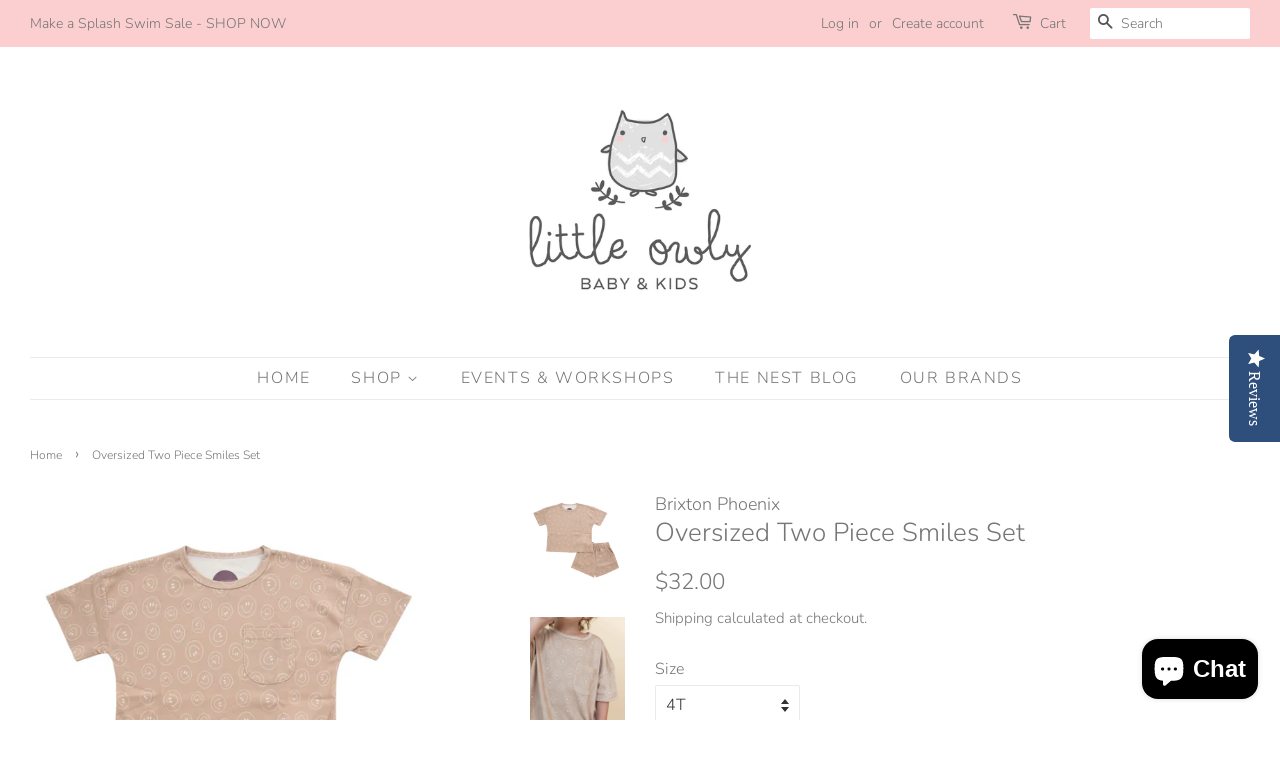

--- FILE ---
content_type: text/html; charset=utf-8
request_url: https://mylittleowly.com/products/oversized-two-piece-smiles-set
body_size: 22927
content:
<!-- Global site tag (gtag.js) - Google Analytics -->
<script async src="https://www.googletagmanager.com/gtag/js?id=UA-125583907-1"></script>
<script>
  window.dataLayer = window.dataLayer || [];
  function gtag(){dataLayer.push(arguments);}
  gtag('js', new Date());

  gtag('config', 'UA-125583907-1');
</script>

<!doctype html>
<!--[if lt IE 7]> <html class="no-js lt-ie9 lt-ie8 lt-ie7" lang="en"> <![endif]-->
<!--[if IE 7]> <html class="no-js lt-ie9 lt-ie8" lang="en"> <![endif]-->
<!--[if IE 8]> <html class="no-js lt-ie9" lang="en"> <![endif]-->
<!--[if IE 9 ]> <html class="ie9 no-js"> <![endif]-->
<!-- [if (gt IE 9)|!(IE)]><! -->
<html class="no-js">
  <!-- <![endif] --><meta name="facebook-domain-verification" content="7vunjae9aj7u8gbbexrbeva2599bsd" />
  <head>
<meta name="facebook-domain-verification" content="7vunjae9aj7u8gbbexrbeva2599bsd" />   
    <!-- Basic page needs ================================================== -->
    <meta charset="utf-8">
    <meta http-equiv="X-UA-Compatible" content="IE=edge,chrome=1">

    
      <link rel="shortcut icon" href="//mylittleowly.com/cdn/shop/files/LITTLE_OWLY_final_WEB-01_32x32.jpg?v=1613522724" type="image/png">
    

    <!-- Title and description ================================================== -->
    <title>
      Oversized Two Piece Smiles Set
      
      
       &ndash; Little Owly
    </title>

    
      <meta name="description" content="From sleep to play, our oversized cotton sets are the perfect outfit for any casual occasion! Designed with an oversized, boxy fit, these sets allow your little one to move freely in style. Features: -Short sleeve top and matching shorts with pockets! -Custom, one of a kind designs -No snaps or interior tags Material: ">
    

    <!-- Social meta ================================================== -->
    <!-- /snippets/social-meta-tags.liquid -->




<meta property="og:site_name" content="Little Owly">
<meta property="og:url" content="https://mylittleowly.com/products/oversized-two-piece-smiles-set">
<meta property="og:title" content="Oversized Two Piece Smiles Set">
<meta property="og:type" content="product">
<meta property="og:description" content="From sleep to play, our oversized cotton sets are the perfect outfit for any casual occasion! Designed with an oversized, boxy fit, these sets allow your little one to move freely in style. Features: -Short sleeve top and matching shorts with pockets! -Custom, one of a kind designs -No snaps or interior tags Material: ">

  <meta property="og:price:amount" content="32.00">
  <meta property="og:price:currency" content="USD">

<meta property="og:image" content="http://mylittleowly.com/cdn/shop/products/Brixtonphoenixsmiles1_1200x1200.webp?v=1661358777"><meta property="og:image" content="http://mylittleowly.com/cdn/shop/products/BrixtonPhoenixsmiles2_1200x1200.webp?v=1661358775"><meta property="og:image" content="http://mylittleowly.com/cdn/shop/products/BrixtonPhoenixsmiles3_1200x1200.webp?v=1661358774">
<meta property="og:image:secure_url" content="https://mylittleowly.com/cdn/shop/products/Brixtonphoenixsmiles1_1200x1200.webp?v=1661358777"><meta property="og:image:secure_url" content="https://mylittleowly.com/cdn/shop/products/BrixtonPhoenixsmiles2_1200x1200.webp?v=1661358775"><meta property="og:image:secure_url" content="https://mylittleowly.com/cdn/shop/products/BrixtonPhoenixsmiles3_1200x1200.webp?v=1661358774">


<meta name="twitter:card" content="summary_large_image">
<meta name="twitter:title" content="Oversized Two Piece Smiles Set">
<meta name="twitter:description" content="From sleep to play, our oversized cotton sets are the perfect outfit for any casual occasion! Designed with an oversized, boxy fit, these sets allow your little one to move freely in style. Features: -Short sleeve top and matching shorts with pockets! -Custom, one of a kind designs -No snaps or interior tags Material: ">


    <!-- Helpers ================================================== -->
    <link rel="canonical" href="https://mylittleowly.com/products/oversized-two-piece-smiles-set">
    <meta name="viewport" content="width=device-width,initial-scale=1">
    <meta name="theme-color" content="#767676">

    <!-- CSS ================================================== -->
    <link href="//mylittleowly.com/cdn/shop/t/6/assets/timber.scss.css?v=112134313612779756391759259246" rel="stylesheet" type="text/css" media="all" />
    <link href="//mylittleowly.com/cdn/shop/t/6/assets/theme.scss.css?v=138618289396053906211759259246" rel="stylesheet" type="text/css" media="all" />

    <script>
      window.theme = window.theme || {};

      var theme = {
        strings: {
          addToCart: "Add to Cart",
          soldOut: "Sold Out",
          unavailable: "Unavailable",
          zoomClose: "Close (Esc)",
          zoomPrev: "Previous (Left arrow key)",
          zoomNext: "Next (Right arrow key)",
          addressError: "Error looking up that address",
          addressNoResults: "No results for that address",
          addressQueryLimit: "You have exceeded the Google API usage limit. Consider upgrading to a \u003ca href=\"https:\/\/developers.google.com\/maps\/premium\/usage-limits\"\u003ePremium Plan\u003c\/a\u003e.",
          authError: "There was a problem authenticating your Google Maps API Key."
        },
        settings: {
          // Adding some settings to allow the editor to update correctly when they are changed
          enableWideLayout: true,
          typeAccentTransform: true,
          typeAccentSpacing: true,
          baseFontSize: '16px',
          headerBaseFontSize: '26px',
          accentFontSize: '16px'
        },
        variables: {
          mediaQueryMedium: 'screen and (max-width: 768px)',
          bpSmall: false
        },
        moneyFormat: "${{amount}}"
      }

      document.documentElement.className = document.documentElement.className.replace('no-js', 'supports-js');
    </script>

    <!-- Header hook for plugins ================================================== -->
    <script>window.performance && window.performance.mark && window.performance.mark('shopify.content_for_header.start');</script><meta id="shopify-digital-wallet" name="shopify-digital-wallet" content="/14127824954/digital_wallets/dialog">
<meta name="shopify-checkout-api-token" content="eee809726a47076ead36b7b7c30a815e">
<meta id="in-context-paypal-metadata" data-shop-id="14127824954" data-venmo-supported="false" data-environment="production" data-locale="en_US" data-paypal-v4="true" data-currency="USD">
<link rel="alternate" type="application/json+oembed" href="https://mylittleowly.com/products/oversized-two-piece-smiles-set.oembed">
<script async="async" src="/checkouts/internal/preloads.js?locale=en-US"></script>
<link rel="preconnect" href="https://shop.app" crossorigin="anonymous">
<script async="async" src="https://shop.app/checkouts/internal/preloads.js?locale=en-US&shop_id=14127824954" crossorigin="anonymous"></script>
<script id="apple-pay-shop-capabilities" type="application/json">{"shopId":14127824954,"countryCode":"US","currencyCode":"USD","merchantCapabilities":["supports3DS"],"merchantId":"gid:\/\/shopify\/Shop\/14127824954","merchantName":"Little Owly","requiredBillingContactFields":["postalAddress","email"],"requiredShippingContactFields":["postalAddress","email"],"shippingType":"shipping","supportedNetworks":["visa","masterCard","amex","discover","elo","jcb"],"total":{"type":"pending","label":"Little Owly","amount":"1.00"},"shopifyPaymentsEnabled":true,"supportsSubscriptions":true}</script>
<script id="shopify-features" type="application/json">{"accessToken":"eee809726a47076ead36b7b7c30a815e","betas":["rich-media-storefront-analytics"],"domain":"mylittleowly.com","predictiveSearch":true,"shopId":14127824954,"locale":"en"}</script>
<script>var Shopify = Shopify || {};
Shopify.shop = "little-owly.myshopify.com";
Shopify.locale = "en";
Shopify.currency = {"active":"USD","rate":"1.0"};
Shopify.country = "US";
Shopify.theme = {"name":"Minimal","id":44778717242,"schema_name":"Minimal","schema_version":"8.4.1","theme_store_id":380,"role":"main"};
Shopify.theme.handle = "null";
Shopify.theme.style = {"id":null,"handle":null};
Shopify.cdnHost = "mylittleowly.com/cdn";
Shopify.routes = Shopify.routes || {};
Shopify.routes.root = "/";</script>
<script type="module">!function(o){(o.Shopify=o.Shopify||{}).modules=!0}(window);</script>
<script>!function(o){function n(){var o=[];function n(){o.push(Array.prototype.slice.apply(arguments))}return n.q=o,n}var t=o.Shopify=o.Shopify||{};t.loadFeatures=n(),t.autoloadFeatures=n()}(window);</script>
<script>
  window.ShopifyPay = window.ShopifyPay || {};
  window.ShopifyPay.apiHost = "shop.app\/pay";
  window.ShopifyPay.redirectState = null;
</script>
<script id="shop-js-analytics" type="application/json">{"pageType":"product"}</script>
<script defer="defer" async type="module" src="//mylittleowly.com/cdn/shopifycloud/shop-js/modules/v2/client.init-shop-cart-sync_DtuiiIyl.en.esm.js"></script>
<script defer="defer" async type="module" src="//mylittleowly.com/cdn/shopifycloud/shop-js/modules/v2/chunk.common_CUHEfi5Q.esm.js"></script>
<script type="module">
  await import("//mylittleowly.com/cdn/shopifycloud/shop-js/modules/v2/client.init-shop-cart-sync_DtuiiIyl.en.esm.js");
await import("//mylittleowly.com/cdn/shopifycloud/shop-js/modules/v2/chunk.common_CUHEfi5Q.esm.js");

  window.Shopify.SignInWithShop?.initShopCartSync?.({"fedCMEnabled":true,"windoidEnabled":true});

</script>
<script>
  window.Shopify = window.Shopify || {};
  if (!window.Shopify.featureAssets) window.Shopify.featureAssets = {};
  window.Shopify.featureAssets['shop-js'] = {"shop-cart-sync":["modules/v2/client.shop-cart-sync_DFoTY42P.en.esm.js","modules/v2/chunk.common_CUHEfi5Q.esm.js"],"init-fed-cm":["modules/v2/client.init-fed-cm_D2UNy1i2.en.esm.js","modules/v2/chunk.common_CUHEfi5Q.esm.js"],"init-shop-email-lookup-coordinator":["modules/v2/client.init-shop-email-lookup-coordinator_BQEe2rDt.en.esm.js","modules/v2/chunk.common_CUHEfi5Q.esm.js"],"shop-cash-offers":["modules/v2/client.shop-cash-offers_3CTtReFF.en.esm.js","modules/v2/chunk.common_CUHEfi5Q.esm.js","modules/v2/chunk.modal_BewljZkx.esm.js"],"shop-button":["modules/v2/client.shop-button_C6oxCjDL.en.esm.js","modules/v2/chunk.common_CUHEfi5Q.esm.js"],"init-windoid":["modules/v2/client.init-windoid_5pix8xhK.en.esm.js","modules/v2/chunk.common_CUHEfi5Q.esm.js"],"avatar":["modules/v2/client.avatar_BTnouDA3.en.esm.js"],"init-shop-cart-sync":["modules/v2/client.init-shop-cart-sync_DtuiiIyl.en.esm.js","modules/v2/chunk.common_CUHEfi5Q.esm.js"],"shop-toast-manager":["modules/v2/client.shop-toast-manager_BYv_8cH1.en.esm.js","modules/v2/chunk.common_CUHEfi5Q.esm.js"],"pay-button":["modules/v2/client.pay-button_FnF9EIkY.en.esm.js","modules/v2/chunk.common_CUHEfi5Q.esm.js"],"shop-login-button":["modules/v2/client.shop-login-button_CH1KUpOf.en.esm.js","modules/v2/chunk.common_CUHEfi5Q.esm.js","modules/v2/chunk.modal_BewljZkx.esm.js"],"init-customer-accounts-sign-up":["modules/v2/client.init-customer-accounts-sign-up_aj7QGgYS.en.esm.js","modules/v2/client.shop-login-button_CH1KUpOf.en.esm.js","modules/v2/chunk.common_CUHEfi5Q.esm.js","modules/v2/chunk.modal_BewljZkx.esm.js"],"init-shop-for-new-customer-accounts":["modules/v2/client.init-shop-for-new-customer-accounts_NbnYRf_7.en.esm.js","modules/v2/client.shop-login-button_CH1KUpOf.en.esm.js","modules/v2/chunk.common_CUHEfi5Q.esm.js","modules/v2/chunk.modal_BewljZkx.esm.js"],"init-customer-accounts":["modules/v2/client.init-customer-accounts_ppedhqCH.en.esm.js","modules/v2/client.shop-login-button_CH1KUpOf.en.esm.js","modules/v2/chunk.common_CUHEfi5Q.esm.js","modules/v2/chunk.modal_BewljZkx.esm.js"],"shop-follow-button":["modules/v2/client.shop-follow-button_CMIBBa6u.en.esm.js","modules/v2/chunk.common_CUHEfi5Q.esm.js","modules/v2/chunk.modal_BewljZkx.esm.js"],"lead-capture":["modules/v2/client.lead-capture_But0hIyf.en.esm.js","modules/v2/chunk.common_CUHEfi5Q.esm.js","modules/v2/chunk.modal_BewljZkx.esm.js"],"checkout-modal":["modules/v2/client.checkout-modal_BBxc70dQ.en.esm.js","modules/v2/chunk.common_CUHEfi5Q.esm.js","modules/v2/chunk.modal_BewljZkx.esm.js"],"shop-login":["modules/v2/client.shop-login_hM3Q17Kl.en.esm.js","modules/v2/chunk.common_CUHEfi5Q.esm.js","modules/v2/chunk.modal_BewljZkx.esm.js"],"payment-terms":["modules/v2/client.payment-terms_CAtGlQYS.en.esm.js","modules/v2/chunk.common_CUHEfi5Q.esm.js","modules/v2/chunk.modal_BewljZkx.esm.js"]};
</script>
<script>(function() {
  var isLoaded = false;
  function asyncLoad() {
    if (isLoaded) return;
    isLoaded = true;
    var urls = ["\/\/staticw2.yotpo.com\/q8yu5fjCkCgTxYTT7QpujVoJTImOCFD1bljano4Z\/widget.js?shop=little-owly.myshopify.com","https:\/\/cdn.nfcube.com\/instafeed-47c9585d42924bc4f0136de7f0d8f355.js?shop=little-owly.myshopify.com"];
    for (var i = 0; i < urls.length; i++) {
      var s = document.createElement('script');
      s.type = 'text/javascript';
      s.async = true;
      s.src = urls[i];
      var x = document.getElementsByTagName('script')[0];
      x.parentNode.insertBefore(s, x);
    }
  };
  if(window.attachEvent) {
    window.attachEvent('onload', asyncLoad);
  } else {
    window.addEventListener('load', asyncLoad, false);
  }
})();</script>
<script id="__st">var __st={"a":14127824954,"offset":-18000,"reqid":"229d3fdf-a689-4196-a4a4-96a4c0ac0b1a-1766688880","pageurl":"mylittleowly.com\/products\/oversized-two-piece-smiles-set","u":"bd3456e63a2a","p":"product","rtyp":"product","rid":7770922975454};</script>
<script>window.ShopifyPaypalV4VisibilityTracking = true;</script>
<script id="captcha-bootstrap">!function(){'use strict';const t='contact',e='account',n='new_comment',o=[[t,t],['blogs',n],['comments',n],[t,'customer']],c=[[e,'customer_login'],[e,'guest_login'],[e,'recover_customer_password'],[e,'create_customer']],r=t=>t.map((([t,e])=>`form[action*='/${t}']:not([data-nocaptcha='true']) input[name='form_type'][value='${e}']`)).join(','),a=t=>()=>t?[...document.querySelectorAll(t)].map((t=>t.form)):[];function s(){const t=[...o],e=r(t);return a(e)}const i='password',u='form_key',d=['recaptcha-v3-token','g-recaptcha-response','h-captcha-response',i],f=()=>{try{return window.sessionStorage}catch{return}},m='__shopify_v',_=t=>t.elements[u];function p(t,e,n=!1){try{const o=window.sessionStorage,c=JSON.parse(o.getItem(e)),{data:r}=function(t){const{data:e,action:n}=t;return t[m]||n?{data:e,action:n}:{data:t,action:n}}(c);for(const[e,n]of Object.entries(r))t.elements[e]&&(t.elements[e].value=n);n&&o.removeItem(e)}catch(o){console.error('form repopulation failed',{error:o})}}const l='form_type',E='cptcha';function T(t){t.dataset[E]=!0}const w=window,h=w.document,L='Shopify',v='ce_forms',y='captcha';let A=!1;((t,e)=>{const n=(g='f06e6c50-85a8-45c8-87d0-21a2b65856fe',I='https://cdn.shopify.com/shopifycloud/storefront-forms-hcaptcha/ce_storefront_forms_captcha_hcaptcha.v1.5.2.iife.js',D={infoText:'Protected by hCaptcha',privacyText:'Privacy',termsText:'Terms'},(t,e,n)=>{const o=w[L][v],c=o.bindForm;if(c)return c(t,g,e,D).then(n);var r;o.q.push([[t,g,e,D],n]),r=I,A||(h.body.append(Object.assign(h.createElement('script'),{id:'captcha-provider',async:!0,src:r})),A=!0)});var g,I,D;w[L]=w[L]||{},w[L][v]=w[L][v]||{},w[L][v].q=[],w[L][y]=w[L][y]||{},w[L][y].protect=function(t,e){n(t,void 0,e),T(t)},Object.freeze(w[L][y]),function(t,e,n,w,h,L){const[v,y,A,g]=function(t,e,n){const i=e?o:[],u=t?c:[],d=[...i,...u],f=r(d),m=r(i),_=r(d.filter((([t,e])=>n.includes(e))));return[a(f),a(m),a(_),s()]}(w,h,L),I=t=>{const e=t.target;return e instanceof HTMLFormElement?e:e&&e.form},D=t=>v().includes(t);t.addEventListener('submit',(t=>{const e=I(t);if(!e)return;const n=D(e)&&!e.dataset.hcaptchaBound&&!e.dataset.recaptchaBound,o=_(e),c=g().includes(e)&&(!o||!o.value);(n||c)&&t.preventDefault(),c&&!n&&(function(t){try{if(!f())return;!function(t){const e=f();if(!e)return;const n=_(t);if(!n)return;const o=n.value;o&&e.removeItem(o)}(t);const e=Array.from(Array(32),(()=>Math.random().toString(36)[2])).join('');!function(t,e){_(t)||t.append(Object.assign(document.createElement('input'),{type:'hidden',name:u})),t.elements[u].value=e}(t,e),function(t,e){const n=f();if(!n)return;const o=[...t.querySelectorAll(`input[type='${i}']`)].map((({name:t})=>t)),c=[...d,...o],r={};for(const[a,s]of new FormData(t).entries())c.includes(a)||(r[a]=s);n.setItem(e,JSON.stringify({[m]:1,action:t.action,data:r}))}(t,e)}catch(e){console.error('failed to persist form',e)}}(e),e.submit())}));const S=(t,e)=>{t&&!t.dataset[E]&&(n(t,e.some((e=>e===t))),T(t))};for(const o of['focusin','change'])t.addEventListener(o,(t=>{const e=I(t);D(e)&&S(e,y())}));const B=e.get('form_key'),M=e.get(l),P=B&&M;t.addEventListener('DOMContentLoaded',(()=>{const t=y();if(P)for(const e of t)e.elements[l].value===M&&p(e,B);[...new Set([...A(),...v().filter((t=>'true'===t.dataset.shopifyCaptcha))])].forEach((e=>S(e,t)))}))}(h,new URLSearchParams(w.location.search),n,t,e,['guest_login'])})(!0,!0)}();</script>
<script integrity="sha256-4kQ18oKyAcykRKYeNunJcIwy7WH5gtpwJnB7kiuLZ1E=" data-source-attribution="shopify.loadfeatures" defer="defer" src="//mylittleowly.com/cdn/shopifycloud/storefront/assets/storefront/load_feature-a0a9edcb.js" crossorigin="anonymous"></script>
<script crossorigin="anonymous" defer="defer" src="//mylittleowly.com/cdn/shopifycloud/storefront/assets/shopify_pay/storefront-65b4c6d7.js?v=20250812"></script>
<script data-source-attribution="shopify.dynamic_checkout.dynamic.init">var Shopify=Shopify||{};Shopify.PaymentButton=Shopify.PaymentButton||{isStorefrontPortableWallets:!0,init:function(){window.Shopify.PaymentButton.init=function(){};var t=document.createElement("script");t.src="https://mylittleowly.com/cdn/shopifycloud/portable-wallets/latest/portable-wallets.en.js",t.type="module",document.head.appendChild(t)}};
</script>
<script data-source-attribution="shopify.dynamic_checkout.buyer_consent">
  function portableWalletsHideBuyerConsent(e){var t=document.getElementById("shopify-buyer-consent"),n=document.getElementById("shopify-subscription-policy-button");t&&n&&(t.classList.add("hidden"),t.setAttribute("aria-hidden","true"),n.removeEventListener("click",e))}function portableWalletsShowBuyerConsent(e){var t=document.getElementById("shopify-buyer-consent"),n=document.getElementById("shopify-subscription-policy-button");t&&n&&(t.classList.remove("hidden"),t.removeAttribute("aria-hidden"),n.addEventListener("click",e))}window.Shopify?.PaymentButton&&(window.Shopify.PaymentButton.hideBuyerConsent=portableWalletsHideBuyerConsent,window.Shopify.PaymentButton.showBuyerConsent=portableWalletsShowBuyerConsent);
</script>
<script data-source-attribution="shopify.dynamic_checkout.cart.bootstrap">document.addEventListener("DOMContentLoaded",(function(){function t(){return document.querySelector("shopify-accelerated-checkout-cart, shopify-accelerated-checkout")}if(t())Shopify.PaymentButton.init();else{new MutationObserver((function(e,n){t()&&(Shopify.PaymentButton.init(),n.disconnect())})).observe(document.body,{childList:!0,subtree:!0})}}));
</script>
<link id="shopify-accelerated-checkout-styles" rel="stylesheet" media="screen" href="https://mylittleowly.com/cdn/shopifycloud/portable-wallets/latest/accelerated-checkout-backwards-compat.css" crossorigin="anonymous">
<style id="shopify-accelerated-checkout-cart">
        #shopify-buyer-consent {
  margin-top: 1em;
  display: inline-block;
  width: 100%;
}

#shopify-buyer-consent.hidden {
  display: none;
}

#shopify-subscription-policy-button {
  background: none;
  border: none;
  padding: 0;
  text-decoration: underline;
  font-size: inherit;
  cursor: pointer;
}

#shopify-subscription-policy-button::before {
  box-shadow: none;
}

      </style>

<script>window.performance && window.performance.mark && window.performance.mark('shopify.content_for_header.end');</script>

    
<!--[if lt IE 9]>
<script src="//cdnjs.cloudflare.com/ajax/libs/html5shiv/3.7.2/html5shiv.min.js" type="text/javascript"></script>
<![endif]-->


    <script src="//mylittleowly.com/cdn/shop/t/6/assets/jquery-2.2.3.min.js?v=58211863146907186831536271033" type="text/javascript"></script>

    <!-- [if (gt IE 9)|!(IE)]><! -->
    <script src="//mylittleowly.com/cdn/shop/t/6/assets/lazysizes.min.js?v=177476512571513845041536271034" async="async"></script>
    <!-- <![endif] -->
    <!--[if lte IE 9]> <script src="//mylittleowly.com/cdn/shop/t/6/assets/lazysizes.min.js?v=177476512571513845041536271034"></script> <![endif]-->

    
    

    <meta name="facebook-domain-verification" content="v8qxptsv7xql5ienfqkh4x0q1pbh6t">
  <!-- BEGIN app block: shopify://apps/yotpo-product-reviews/blocks/settings/eb7dfd7d-db44-4334-bc49-c893b51b36cf -->


<script type="text/javascript">
  (function e(){var e=document.createElement("script");
  e.type="text/javascript",e.async=true,
  e.src="//staticw2.yotpo.com//widget.js?lang=en";
  var t=document.getElementsByTagName("script")[0];
  t.parentNode.insertBefore(e,t)})();
</script>



  
<!-- END app block --><script src="https://cdn.shopify.com/extensions/7bc9bb47-adfa-4267-963e-cadee5096caf/inbox-1252/assets/inbox-chat-loader.js" type="text/javascript" defer="defer"></script>
<link href="https://monorail-edge.shopifysvc.com" rel="dns-prefetch">
<script>(function(){if ("sendBeacon" in navigator && "performance" in window) {try {var session_token_from_headers = performance.getEntriesByType('navigation')[0].serverTiming.find(x => x.name == '_s').description;} catch {var session_token_from_headers = undefined;}var session_cookie_matches = document.cookie.match(/_shopify_s=([^;]*)/);var session_token_from_cookie = session_cookie_matches && session_cookie_matches.length === 2 ? session_cookie_matches[1] : "";var session_token = session_token_from_headers || session_token_from_cookie || "";function handle_abandonment_event(e) {var entries = performance.getEntries().filter(function(entry) {return /monorail-edge.shopifysvc.com/.test(entry.name);});if (!window.abandonment_tracked && entries.length === 0) {window.abandonment_tracked = true;var currentMs = Date.now();var navigation_start = performance.timing.navigationStart;var payload = {shop_id: 14127824954,url: window.location.href,navigation_start,duration: currentMs - navigation_start,session_token,page_type: "product"};window.navigator.sendBeacon("https://monorail-edge.shopifysvc.com/v1/produce", JSON.stringify({schema_id: "online_store_buyer_site_abandonment/1.1",payload: payload,metadata: {event_created_at_ms: currentMs,event_sent_at_ms: currentMs}}));}}window.addEventListener('pagehide', handle_abandonment_event);}}());</script>
<script id="web-pixels-manager-setup">(function e(e,d,r,n,o){if(void 0===o&&(o={}),!Boolean(null===(a=null===(i=window.Shopify)||void 0===i?void 0:i.analytics)||void 0===a?void 0:a.replayQueue)){var i,a;window.Shopify=window.Shopify||{};var t=window.Shopify;t.analytics=t.analytics||{};var s=t.analytics;s.replayQueue=[],s.publish=function(e,d,r){return s.replayQueue.push([e,d,r]),!0};try{self.performance.mark("wpm:start")}catch(e){}var l=function(){var e={modern:/Edge?\/(1{2}[4-9]|1[2-9]\d|[2-9]\d{2}|\d{4,})\.\d+(\.\d+|)|Firefox\/(1{2}[4-9]|1[2-9]\d|[2-9]\d{2}|\d{4,})\.\d+(\.\d+|)|Chrom(ium|e)\/(9{2}|\d{3,})\.\d+(\.\d+|)|(Maci|X1{2}).+ Version\/(15\.\d+|(1[6-9]|[2-9]\d|\d{3,})\.\d+)([,.]\d+|)( \(\w+\)|)( Mobile\/\w+|) Safari\/|Chrome.+OPR\/(9{2}|\d{3,})\.\d+\.\d+|(CPU[ +]OS|iPhone[ +]OS|CPU[ +]iPhone|CPU IPhone OS|CPU iPad OS)[ +]+(15[._]\d+|(1[6-9]|[2-9]\d|\d{3,})[._]\d+)([._]\d+|)|Android:?[ /-](13[3-9]|1[4-9]\d|[2-9]\d{2}|\d{4,})(\.\d+|)(\.\d+|)|Android.+Firefox\/(13[5-9]|1[4-9]\d|[2-9]\d{2}|\d{4,})\.\d+(\.\d+|)|Android.+Chrom(ium|e)\/(13[3-9]|1[4-9]\d|[2-9]\d{2}|\d{4,})\.\d+(\.\d+|)|SamsungBrowser\/([2-9]\d|\d{3,})\.\d+/,legacy:/Edge?\/(1[6-9]|[2-9]\d|\d{3,})\.\d+(\.\d+|)|Firefox\/(5[4-9]|[6-9]\d|\d{3,})\.\d+(\.\d+|)|Chrom(ium|e)\/(5[1-9]|[6-9]\d|\d{3,})\.\d+(\.\d+|)([\d.]+$|.*Safari\/(?![\d.]+ Edge\/[\d.]+$))|(Maci|X1{2}).+ Version\/(10\.\d+|(1[1-9]|[2-9]\d|\d{3,})\.\d+)([,.]\d+|)( \(\w+\)|)( Mobile\/\w+|) Safari\/|Chrome.+OPR\/(3[89]|[4-9]\d|\d{3,})\.\d+\.\d+|(CPU[ +]OS|iPhone[ +]OS|CPU[ +]iPhone|CPU IPhone OS|CPU iPad OS)[ +]+(10[._]\d+|(1[1-9]|[2-9]\d|\d{3,})[._]\d+)([._]\d+|)|Android:?[ /-](13[3-9]|1[4-9]\d|[2-9]\d{2}|\d{4,})(\.\d+|)(\.\d+|)|Mobile Safari.+OPR\/([89]\d|\d{3,})\.\d+\.\d+|Android.+Firefox\/(13[5-9]|1[4-9]\d|[2-9]\d{2}|\d{4,})\.\d+(\.\d+|)|Android.+Chrom(ium|e)\/(13[3-9]|1[4-9]\d|[2-9]\d{2}|\d{4,})\.\d+(\.\d+|)|Android.+(UC? ?Browser|UCWEB|U3)[ /]?(15\.([5-9]|\d{2,})|(1[6-9]|[2-9]\d|\d{3,})\.\d+)\.\d+|SamsungBrowser\/(5\.\d+|([6-9]|\d{2,})\.\d+)|Android.+MQ{2}Browser\/(14(\.(9|\d{2,})|)|(1[5-9]|[2-9]\d|\d{3,})(\.\d+|))(\.\d+|)|K[Aa][Ii]OS\/(3\.\d+|([4-9]|\d{2,})\.\d+)(\.\d+|)/},d=e.modern,r=e.legacy,n=navigator.userAgent;return n.match(d)?"modern":n.match(r)?"legacy":"unknown"}(),u="modern"===l?"modern":"legacy",c=(null!=n?n:{modern:"",legacy:""})[u],f=function(e){return[e.baseUrl,"/wpm","/b",e.hashVersion,"modern"===e.buildTarget?"m":"l",".js"].join("")}({baseUrl:d,hashVersion:r,buildTarget:u}),m=function(e){var d=e.version,r=e.bundleTarget,n=e.surface,o=e.pageUrl,i=e.monorailEndpoint;return{emit:function(e){var a=e.status,t=e.errorMsg,s=(new Date).getTime(),l=JSON.stringify({metadata:{event_sent_at_ms:s},events:[{schema_id:"web_pixels_manager_load/3.1",payload:{version:d,bundle_target:r,page_url:o,status:a,surface:n,error_msg:t},metadata:{event_created_at_ms:s}}]});if(!i)return console&&console.warn&&console.warn("[Web Pixels Manager] No Monorail endpoint provided, skipping logging."),!1;try{return self.navigator.sendBeacon.bind(self.navigator)(i,l)}catch(e){}var u=new XMLHttpRequest;try{return u.open("POST",i,!0),u.setRequestHeader("Content-Type","text/plain"),u.send(l),!0}catch(e){return console&&console.warn&&console.warn("[Web Pixels Manager] Got an unhandled error while logging to Monorail."),!1}}}}({version:r,bundleTarget:l,surface:e.surface,pageUrl:self.location.href,monorailEndpoint:e.monorailEndpoint});try{o.browserTarget=l,function(e){var d=e.src,r=e.async,n=void 0===r||r,o=e.onload,i=e.onerror,a=e.sri,t=e.scriptDataAttributes,s=void 0===t?{}:t,l=document.createElement("script"),u=document.querySelector("head"),c=document.querySelector("body");if(l.async=n,l.src=d,a&&(l.integrity=a,l.crossOrigin="anonymous"),s)for(var f in s)if(Object.prototype.hasOwnProperty.call(s,f))try{l.dataset[f]=s[f]}catch(e){}if(o&&l.addEventListener("load",o),i&&l.addEventListener("error",i),u)u.appendChild(l);else{if(!c)throw new Error("Did not find a head or body element to append the script");c.appendChild(l)}}({src:f,async:!0,onload:function(){if(!function(){var e,d;return Boolean(null===(d=null===(e=window.Shopify)||void 0===e?void 0:e.analytics)||void 0===d?void 0:d.initialized)}()){var d=window.webPixelsManager.init(e)||void 0;if(d){var r=window.Shopify.analytics;r.replayQueue.forEach((function(e){var r=e[0],n=e[1],o=e[2];d.publishCustomEvent(r,n,o)})),r.replayQueue=[],r.publish=d.publishCustomEvent,r.visitor=d.visitor,r.initialized=!0}}},onerror:function(){return m.emit({status:"failed",errorMsg:"".concat(f," has failed to load")})},sri:function(e){var d=/^sha384-[A-Za-z0-9+/=]+$/;return"string"==typeof e&&d.test(e)}(c)?c:"",scriptDataAttributes:o}),m.emit({status:"loading"})}catch(e){m.emit({status:"failed",errorMsg:(null==e?void 0:e.message)||"Unknown error"})}}})({shopId: 14127824954,storefrontBaseUrl: "https://mylittleowly.com",extensionsBaseUrl: "https://extensions.shopifycdn.com/cdn/shopifycloud/web-pixels-manager",monorailEndpoint: "https://monorail-edge.shopifysvc.com/unstable/produce_batch",surface: "storefront-renderer",enabledBetaFlags: ["2dca8a86","a0d5f9d2"],webPixelsConfigList: [{"id":"1193935070","configuration":"{\"yotpoStoreId\":\"q8yu5fjCkCgTxYTT7QpujVoJTImOCFD1bljano4Z\"}","eventPayloadVersion":"v1","runtimeContext":"STRICT","scriptVersion":"8bb37a256888599d9a3d57f0551d3859","type":"APP","apiClientId":70132,"privacyPurposes":["ANALYTICS","MARKETING","SALE_OF_DATA"],"dataSharingAdjustments":{"protectedCustomerApprovalScopes":["read_customer_address","read_customer_email","read_customer_name","read_customer_personal_data","read_customer_phone"]}},{"id":"185106654","configuration":"{\"pixel_id\":\"1167867607232409\",\"pixel_type\":\"facebook_pixel\",\"metaapp_system_user_token\":\"-\"}","eventPayloadVersion":"v1","runtimeContext":"OPEN","scriptVersion":"ca16bc87fe92b6042fbaa3acc2fbdaa6","type":"APP","apiClientId":2329312,"privacyPurposes":["ANALYTICS","MARKETING","SALE_OF_DATA"],"dataSharingAdjustments":{"protectedCustomerApprovalScopes":["read_customer_address","read_customer_email","read_customer_name","read_customer_personal_data","read_customer_phone"]}},{"id":"89522398","configuration":"{\"tagID\":\"2613157088841\"}","eventPayloadVersion":"v1","runtimeContext":"STRICT","scriptVersion":"18031546ee651571ed29edbe71a3550b","type":"APP","apiClientId":3009811,"privacyPurposes":["ANALYTICS","MARKETING","SALE_OF_DATA"],"dataSharingAdjustments":{"protectedCustomerApprovalScopes":["read_customer_address","read_customer_email","read_customer_name","read_customer_personal_data","read_customer_phone"]}},{"id":"59048158","eventPayloadVersion":"v1","runtimeContext":"LAX","scriptVersion":"1","type":"CUSTOM","privacyPurposes":["MARKETING"],"name":"Meta pixel (migrated)"},{"id":"73892062","eventPayloadVersion":"v1","runtimeContext":"LAX","scriptVersion":"1","type":"CUSTOM","privacyPurposes":["ANALYTICS"],"name":"Google Analytics tag (migrated)"},{"id":"shopify-app-pixel","configuration":"{}","eventPayloadVersion":"v1","runtimeContext":"STRICT","scriptVersion":"0450","apiClientId":"shopify-pixel","type":"APP","privacyPurposes":["ANALYTICS","MARKETING"]},{"id":"shopify-custom-pixel","eventPayloadVersion":"v1","runtimeContext":"LAX","scriptVersion":"0450","apiClientId":"shopify-pixel","type":"CUSTOM","privacyPurposes":["ANALYTICS","MARKETING"]}],isMerchantRequest: false,initData: {"shop":{"name":"Little Owly","paymentSettings":{"currencyCode":"USD"},"myshopifyDomain":"little-owly.myshopify.com","countryCode":"US","storefrontUrl":"https:\/\/mylittleowly.com"},"customer":null,"cart":null,"checkout":null,"productVariants":[{"price":{"amount":32.0,"currencyCode":"USD"},"product":{"title":"Oversized Two Piece Smiles Set","vendor":"Brixton Phoenix","id":"7770922975454","untranslatedTitle":"Oversized Two Piece Smiles Set","url":"\/products\/oversized-two-piece-smiles-set","type":"Outfit Sets"},"id":"43316587495646","image":{"src":"\/\/mylittleowly.com\/cdn\/shop\/products\/Brixtonphoenixsmiles1.webp?v=1661358777"},"sku":"","title":"12-24 Months","untranslatedTitle":"12-24 Months"},{"price":{"amount":32.0,"currencyCode":"USD"},"product":{"title":"Oversized Two Piece Smiles Set","vendor":"Brixton Phoenix","id":"7770922975454","untranslatedTitle":"Oversized Two Piece Smiles Set","url":"\/products\/oversized-two-piece-smiles-set","type":"Outfit Sets"},"id":"43316587528414","image":{"src":"\/\/mylittleowly.com\/cdn\/shop\/products\/Brixtonphoenixsmiles1.webp?v=1661358777"},"sku":"","title":"2T","untranslatedTitle":"2T"},{"price":{"amount":32.0,"currencyCode":"USD"},"product":{"title":"Oversized Two Piece Smiles Set","vendor":"Brixton Phoenix","id":"7770922975454","untranslatedTitle":"Oversized Two Piece Smiles Set","url":"\/products\/oversized-two-piece-smiles-set","type":"Outfit Sets"},"id":"43316587561182","image":{"src":"\/\/mylittleowly.com\/cdn\/shop\/products\/Brixtonphoenixsmiles1.webp?v=1661358777"},"sku":"","title":"3T","untranslatedTitle":"3T"},{"price":{"amount":32.0,"currencyCode":"USD"},"product":{"title":"Oversized Two Piece Smiles Set","vendor":"Brixton Phoenix","id":"7770922975454","untranslatedTitle":"Oversized Two Piece Smiles Set","url":"\/products\/oversized-two-piece-smiles-set","type":"Outfit Sets"},"id":"43316587593950","image":{"src":"\/\/mylittleowly.com\/cdn\/shop\/products\/Brixtonphoenixsmiles1.webp?v=1661358777"},"sku":"","title":"4T","untranslatedTitle":"4T"},{"price":{"amount":32.0,"currencyCode":"USD"},"product":{"title":"Oversized Two Piece Smiles Set","vendor":"Brixton Phoenix","id":"7770922975454","untranslatedTitle":"Oversized Two Piece Smiles Set","url":"\/products\/oversized-two-piece-smiles-set","type":"Outfit Sets"},"id":"43316587626718","image":{"src":"\/\/mylittleowly.com\/cdn\/shop\/products\/Brixtonphoenixsmiles1.webp?v=1661358777"},"sku":"","title":"5\/6","untranslatedTitle":"5\/6"}],"purchasingCompany":null},},"https://mylittleowly.com/cdn","da62cc92w68dfea28pcf9825a4m392e00d0",{"modern":"","legacy":""},{"shopId":"14127824954","storefrontBaseUrl":"https:\/\/mylittleowly.com","extensionBaseUrl":"https:\/\/extensions.shopifycdn.com\/cdn\/shopifycloud\/web-pixels-manager","surface":"storefront-renderer","enabledBetaFlags":"[\"2dca8a86\", \"a0d5f9d2\"]","isMerchantRequest":"false","hashVersion":"da62cc92w68dfea28pcf9825a4m392e00d0","publish":"custom","events":"[[\"page_viewed\",{}],[\"product_viewed\",{\"productVariant\":{\"price\":{\"amount\":32.0,\"currencyCode\":\"USD\"},\"product\":{\"title\":\"Oversized Two Piece Smiles Set\",\"vendor\":\"Brixton Phoenix\",\"id\":\"7770922975454\",\"untranslatedTitle\":\"Oversized Two Piece Smiles Set\",\"url\":\"\/products\/oversized-two-piece-smiles-set\",\"type\":\"Outfit Sets\"},\"id\":\"43316587593950\",\"image\":{\"src\":\"\/\/mylittleowly.com\/cdn\/shop\/products\/Brixtonphoenixsmiles1.webp?v=1661358777\"},\"sku\":\"\",\"title\":\"4T\",\"untranslatedTitle\":\"4T\"}}]]"});</script><script>
  window.ShopifyAnalytics = window.ShopifyAnalytics || {};
  window.ShopifyAnalytics.meta = window.ShopifyAnalytics.meta || {};
  window.ShopifyAnalytics.meta.currency = 'USD';
  var meta = {"product":{"id":7770922975454,"gid":"gid:\/\/shopify\/Product\/7770922975454","vendor":"Brixton Phoenix","type":"Outfit Sets","handle":"oversized-two-piece-smiles-set","variants":[{"id":43316587495646,"price":3200,"name":"Oversized Two Piece Smiles Set - 12-24 Months","public_title":"12-24 Months","sku":""},{"id":43316587528414,"price":3200,"name":"Oversized Two Piece Smiles Set - 2T","public_title":"2T","sku":""},{"id":43316587561182,"price":3200,"name":"Oversized Two Piece Smiles Set - 3T","public_title":"3T","sku":""},{"id":43316587593950,"price":3200,"name":"Oversized Two Piece Smiles Set - 4T","public_title":"4T","sku":""},{"id":43316587626718,"price":3200,"name":"Oversized Two Piece Smiles Set - 5\/6","public_title":"5\/6","sku":""}],"remote":false},"page":{"pageType":"product","resourceType":"product","resourceId":7770922975454,"requestId":"229d3fdf-a689-4196-a4a4-96a4c0ac0b1a-1766688880"}};
  for (var attr in meta) {
    window.ShopifyAnalytics.meta[attr] = meta[attr];
  }
</script>
<script class="analytics">
  (function () {
    var customDocumentWrite = function(content) {
      var jquery = null;

      if (window.jQuery) {
        jquery = window.jQuery;
      } else if (window.Checkout && window.Checkout.$) {
        jquery = window.Checkout.$;
      }

      if (jquery) {
        jquery('body').append(content);
      }
    };

    var hasLoggedConversion = function(token) {
      if (token) {
        return document.cookie.indexOf('loggedConversion=' + token) !== -1;
      }
      return false;
    }

    var setCookieIfConversion = function(token) {
      if (token) {
        var twoMonthsFromNow = new Date(Date.now());
        twoMonthsFromNow.setMonth(twoMonthsFromNow.getMonth() + 2);

        document.cookie = 'loggedConversion=' + token + '; expires=' + twoMonthsFromNow;
      }
    }

    var trekkie = window.ShopifyAnalytics.lib = window.trekkie = window.trekkie || [];
    if (trekkie.integrations) {
      return;
    }
    trekkie.methods = [
      'identify',
      'page',
      'ready',
      'track',
      'trackForm',
      'trackLink'
    ];
    trekkie.factory = function(method) {
      return function() {
        var args = Array.prototype.slice.call(arguments);
        args.unshift(method);
        trekkie.push(args);
        return trekkie;
      };
    };
    for (var i = 0; i < trekkie.methods.length; i++) {
      var key = trekkie.methods[i];
      trekkie[key] = trekkie.factory(key);
    }
    trekkie.load = function(config) {
      trekkie.config = config || {};
      trekkie.config.initialDocumentCookie = document.cookie;
      var first = document.getElementsByTagName('script')[0];
      var script = document.createElement('script');
      script.type = 'text/javascript';
      script.onerror = function(e) {
        var scriptFallback = document.createElement('script');
        scriptFallback.type = 'text/javascript';
        scriptFallback.onerror = function(error) {
                var Monorail = {
      produce: function produce(monorailDomain, schemaId, payload) {
        var currentMs = new Date().getTime();
        var event = {
          schema_id: schemaId,
          payload: payload,
          metadata: {
            event_created_at_ms: currentMs,
            event_sent_at_ms: currentMs
          }
        };
        return Monorail.sendRequest("https://" + monorailDomain + "/v1/produce", JSON.stringify(event));
      },
      sendRequest: function sendRequest(endpointUrl, payload) {
        // Try the sendBeacon API
        if (window && window.navigator && typeof window.navigator.sendBeacon === 'function' && typeof window.Blob === 'function' && !Monorail.isIos12()) {
          var blobData = new window.Blob([payload], {
            type: 'text/plain'
          });

          if (window.navigator.sendBeacon(endpointUrl, blobData)) {
            return true;
          } // sendBeacon was not successful

        } // XHR beacon

        var xhr = new XMLHttpRequest();

        try {
          xhr.open('POST', endpointUrl);
          xhr.setRequestHeader('Content-Type', 'text/plain');
          xhr.send(payload);
        } catch (e) {
          console.log(e);
        }

        return false;
      },
      isIos12: function isIos12() {
        return window.navigator.userAgent.lastIndexOf('iPhone; CPU iPhone OS 12_') !== -1 || window.navigator.userAgent.lastIndexOf('iPad; CPU OS 12_') !== -1;
      }
    };
    Monorail.produce('monorail-edge.shopifysvc.com',
      'trekkie_storefront_load_errors/1.1',
      {shop_id: 14127824954,
      theme_id: 44778717242,
      app_name: "storefront",
      context_url: window.location.href,
      source_url: "//mylittleowly.com/cdn/s/trekkie.storefront.8f32c7f0b513e73f3235c26245676203e1209161.min.js"});

        };
        scriptFallback.async = true;
        scriptFallback.src = '//mylittleowly.com/cdn/s/trekkie.storefront.8f32c7f0b513e73f3235c26245676203e1209161.min.js';
        first.parentNode.insertBefore(scriptFallback, first);
      };
      script.async = true;
      script.src = '//mylittleowly.com/cdn/s/trekkie.storefront.8f32c7f0b513e73f3235c26245676203e1209161.min.js';
      first.parentNode.insertBefore(script, first);
    };
    trekkie.load(
      {"Trekkie":{"appName":"storefront","development":false,"defaultAttributes":{"shopId":14127824954,"isMerchantRequest":null,"themeId":44778717242,"themeCityHash":"1607707078293050484","contentLanguage":"en","currency":"USD","eventMetadataId":"b71e31b6-b5c0-4289-9d62-c13d60b70ee2"},"isServerSideCookieWritingEnabled":true,"monorailRegion":"shop_domain","enabledBetaFlags":["65f19447"]},"Session Attribution":{},"S2S":{"facebookCapiEnabled":true,"source":"trekkie-storefront-renderer","apiClientId":580111}}
    );

    var loaded = false;
    trekkie.ready(function() {
      if (loaded) return;
      loaded = true;

      window.ShopifyAnalytics.lib = window.trekkie;

      var originalDocumentWrite = document.write;
      document.write = customDocumentWrite;
      try { window.ShopifyAnalytics.merchantGoogleAnalytics.call(this); } catch(error) {};
      document.write = originalDocumentWrite;

      window.ShopifyAnalytics.lib.page(null,{"pageType":"product","resourceType":"product","resourceId":7770922975454,"requestId":"229d3fdf-a689-4196-a4a4-96a4c0ac0b1a-1766688880","shopifyEmitted":true});

      var match = window.location.pathname.match(/checkouts\/(.+)\/(thank_you|post_purchase)/)
      var token = match? match[1]: undefined;
      if (!hasLoggedConversion(token)) {
        setCookieIfConversion(token);
        window.ShopifyAnalytics.lib.track("Viewed Product",{"currency":"USD","variantId":43316587495646,"productId":7770922975454,"productGid":"gid:\/\/shopify\/Product\/7770922975454","name":"Oversized Two Piece Smiles Set - 12-24 Months","price":"32.00","sku":"","brand":"Brixton Phoenix","variant":"12-24 Months","category":"Outfit Sets","nonInteraction":true,"remote":false},undefined,undefined,{"shopifyEmitted":true});
      window.ShopifyAnalytics.lib.track("monorail:\/\/trekkie_storefront_viewed_product\/1.1",{"currency":"USD","variantId":43316587495646,"productId":7770922975454,"productGid":"gid:\/\/shopify\/Product\/7770922975454","name":"Oversized Two Piece Smiles Set - 12-24 Months","price":"32.00","sku":"","brand":"Brixton Phoenix","variant":"12-24 Months","category":"Outfit Sets","nonInteraction":true,"remote":false,"referer":"https:\/\/mylittleowly.com\/products\/oversized-two-piece-smiles-set"});
      }
    });


        var eventsListenerScript = document.createElement('script');
        eventsListenerScript.async = true;
        eventsListenerScript.src = "//mylittleowly.com/cdn/shopifycloud/storefront/assets/shop_events_listener-3da45d37.js";
        document.getElementsByTagName('head')[0].appendChild(eventsListenerScript);

})();</script>
  <script>
  if (!window.ga || (window.ga && typeof window.ga !== 'function')) {
    window.ga = function ga() {
      (window.ga.q = window.ga.q || []).push(arguments);
      if (window.Shopify && window.Shopify.analytics && typeof window.Shopify.analytics.publish === 'function') {
        window.Shopify.analytics.publish("ga_stub_called", {}, {sendTo: "google_osp_migration"});
      }
      console.error("Shopify's Google Analytics stub called with:", Array.from(arguments), "\nSee https://help.shopify.com/manual/promoting-marketing/pixels/pixel-migration#google for more information.");
    };
    if (window.Shopify && window.Shopify.analytics && typeof window.Shopify.analytics.publish === 'function') {
      window.Shopify.analytics.publish("ga_stub_initialized", {}, {sendTo: "google_osp_migration"});
    }
  }
</script>
<script
  defer
  src="https://mylittleowly.com/cdn/shopifycloud/perf-kit/shopify-perf-kit-2.1.2.min.js"
  data-application="storefront-renderer"
  data-shop-id="14127824954"
  data-render-region="gcp-us-central1"
  data-page-type="product"
  data-theme-instance-id="44778717242"
  data-theme-name="Minimal"
  data-theme-version="8.4.1"
  data-monorail-region="shop_domain"
  data-resource-timing-sampling-rate="10"
  data-shs="true"
  data-shs-beacon="true"
  data-shs-export-with-fetch="true"
  data-shs-logs-sample-rate="1"
  data-shs-beacon-endpoint="https://mylittleowly.com/api/collect"
></script>
</head>

  <body
    id="oversized-two-piece-smiles-set"
    class="template-product"
  >
    <div id="shopify-section-header" class="shopify-section"><style>
  .logo__image-wrapper {
    max-width: 250px;
  }
  /*================= If logo is above navigation ================== */
  
    .site-nav {
      
        border-top: 1px solid #ebebeb;
        border-bottom: 1px solid #ebebeb;
      
      margin-top: 30px;
    }

    
      .logo__image-wrapper {
        margin: 0 auto;
      }
    
  

  /*============ If logo is on the same line as navigation ============ */
  


  
</style>

<div data-section-id="header" data-section-type="header-section">
  <div class="header-bar">
    <div class="wrapper medium-down--hide">
      <div class="post-large--display-table">

        
          <div class="header-bar__left post-large--display-table-cell">

            

            

            
              <div class="header-bar__module header-bar__message">
                
                  <a href="/collections/make-a-splash-in-style-sale">
                
                  Make a Splash Swim Sale - SHOP NOW
                
                  </a>
                
              </div>
            

          </div>
        

        <div class="header-bar__right post-large--display-table-cell">

          
            <ul class="header-bar__module header-bar__module--list">
              
                <li>
                  <a href="/account/login" id="customer_login_link">Log in</a>
                </li>
                <li>or</li>
                <li>
                  <a href="/account/register" id="customer_register_link">Create account</a>
                </li>
              
            </ul>
          

          <div class="header-bar__module">
            <span class="header-bar__sep" aria-hidden="true"></span>
            <a href="/cart" class="cart-page-link">
              <span class="icon icon-cart header-bar__cart-icon" aria-hidden="true"></span>
            </a>
          </div>

          <div class="header-bar__module">
            <a href="/cart" class="cart-page-link">
              Cart
              <span class="cart-count header-bar__cart-count hidden-count">0</span>
            </a>
          </div>

          
            
              <div class="header-bar__module header-bar__search">
                


  <form action="/search" method="get" class="header-bar__search-form clearfix" role="search">
    
    <button type="submit" class="btn btn--search icon-fallback-text header-bar__search-submit">
      <span class="icon icon-search" aria-hidden="true"></span>
      <span class="fallback-text">Search</span>
    </button>
    <input type="search" name="q" value="" aria-label="Search" class="header-bar__search-input" placeholder="Search">
  </form>


              </div>
            
          

        </div>
      </div>
    </div>

    <div class="wrapper post-large--hide announcement-bar--mobile">
      
        
          <a href="/collections/make-a-splash-in-style-sale">
        
          <span>Make a Splash Swim Sale - SHOP NOW</span>
        
          </a>
        
      
    </div>

    <div class="wrapper post-large--hide">
      
        <button type="button" class="mobile-nav-trigger" id="MobileNavTrigger" aria-controls="MobileNav" aria-expanded="false">
          <span class="icon icon-hamburger" aria-hidden="true"></span>
          Menu
        </button>
      
      <a href="/cart" class="cart-page-link mobile-cart-page-link">
        <span class="icon icon-cart header-bar__cart-icon" aria-hidden="true"></span>
        Cart <span class="cart-count hidden-count">0</span>
      </a>
    </div>
    <nav role="navigation">
  <ul id="MobileNav" class="mobile-nav post-large--hide">
    
      
        <li class="mobile-nav__link">
          <a
            href="/"
            class="mobile-nav"
            >
            HOME
          </a>
        </li>
      
    
      
        
        <li class="mobile-nav__link" aria-haspopup="true">
          <a
            href="/collections"
            class="mobile-nav__sublist-trigger"
            aria-controls="MobileNav-Parent-2"
            aria-expanded="false">
            SHOP
            <span class="icon-fallback-text mobile-nav__sublist-expand" aria-hidden="true">
  <span class="icon icon-plus" aria-hidden="true"></span>
  <span class="fallback-text">+</span>
</span>
<span class="icon-fallback-text mobile-nav__sublist-contract" aria-hidden="true">
  <span class="icon icon-minus" aria-hidden="true"></span>
  <span class="fallback-text">-</span>
</span>

          </a>
          <ul
            id="MobileNav-Parent-2"
            class="mobile-nav__sublist">
            
            
              
                
                <li class="mobile-nav__sublist-link">
                  <a
                    href="/collections/apparel-accessories"
                    class="mobile-nav__sublist-trigger"
                    aria-controls="MobileNav-Child-2-1"
                    aria-expanded="false"
                    >
                    APPAREL + ACCESSORIES
                    <span class="icon-fallback-text mobile-nav__sublist-expand" aria-hidden="true">
  <span class="icon icon-plus" aria-hidden="true"></span>
  <span class="fallback-text">+</span>
</span>
<span class="icon-fallback-text mobile-nav__sublist-contract" aria-hidden="true">
  <span class="icon icon-minus" aria-hidden="true"></span>
  <span class="fallback-text">-</span>
</span>

                  </a>
                  <ul
                    id="MobileNav-Child-2-1"
                    class="mobile-nav__sublist mobile-nav__sublist--grandchilds">
                    
                      <li class="mobile-nav__sublist-link">
                        <a
                          href="/collections/blouses-tops-tees"
                          >
                          Blouses, Tops &amp; Tees
                        </a>
                      </li>
                    
                      <li class="mobile-nav__sublist-link">
                        <a
                          href="/collections/dresses"
                          >
                          Dresses
                        </a>
                      </li>
                    
                      <li class="mobile-nav__sublist-link">
                        <a
                          href="/collections/outerwear-sweaters"
                          >
                          Outerwear &amp; Sweaters
                        </a>
                      </li>
                    
                      <li class="mobile-nav__sublist-link">
                        <a
                          href="/collections/overalls-rompers"
                          >
                          Overalls &amp; Rompers
                        </a>
                      </li>
                    
                      <li class="mobile-nav__sublist-link">
                        <a
                          href="/collections/pants"
                          >
                          Pants
                        </a>
                      </li>
                    
                      <li class="mobile-nav__sublist-link">
                        <a
                          href="/collections/shorts"
                          >
                          Shorts
                        </a>
                      </li>
                    
                      <li class="mobile-nav__sublist-link">
                        <a
                          href="/collections/skirts"
                          >
                          Skirts
                        </a>
                      </li>
                    
                      <li class="mobile-nav__sublist-link">
                        <a
                          href="/collections/sleepwear"
                          >
                          Sleepwear
                        </a>
                      </li>
                    
                      <li class="mobile-nav__sublist-link">
                        <a
                          href="/collections/swim"
                          >
                          Swim
                        </a>
                      </li>
                    
                      <li class="mobile-nav__sublist-link">
                        <a
                          href="/collections/tutus"
                          >
                          Tutus
                        </a>
                      </li>
                    
                      <li class="mobile-nav__sublist-link">
                        <a
                          href="/collections/mommy-me"
                          >
                          Mommy &amp; Me
                        </a>
                      </li>
                    
                  </ul>
                </li>
              
            
              
                
                <li class="mobile-nav__sublist-link">
                  <a
                    href="/collections/bath-wellness"
                    class="mobile-nav__sublist-trigger"
                    aria-controls="MobileNav-Child-2-2"
                    aria-expanded="false"
                    >
                    BATH + WELLNESS
                    <span class="icon-fallback-text mobile-nav__sublist-expand" aria-hidden="true">
  <span class="icon icon-plus" aria-hidden="true"></span>
  <span class="fallback-text">+</span>
</span>
<span class="icon-fallback-text mobile-nav__sublist-contract" aria-hidden="true">
  <span class="icon icon-minus" aria-hidden="true"></span>
  <span class="fallback-text">-</span>
</span>

                  </a>
                  <ul
                    id="MobileNav-Child-2-2"
                    class="mobile-nav__sublist mobile-nav__sublist--grandchilds">
                    
                      <li class="mobile-nav__sublist-link">
                        <a
                          href="/collections/baby-care"
                          >
                          Baby Care
                        </a>
                      </li>
                    
                      <li class="mobile-nav__sublist-link">
                        <a
                          href="/collections/bath-body"
                          >
                          Bath &amp; Body
                        </a>
                      </li>
                    
                      <li class="mobile-nav__sublist-link">
                        <a
                          href="/collections/bath-towels-toys"
                          >
                          Bath Towels &amp; Toys
                        </a>
                      </li>
                    
                      <li class="mobile-nav__sublist-link">
                        <a
                          href="/collections/beauty"
                          >
                          Beauty
                        </a>
                      </li>
                    
                      <li class="mobile-nav__sublist-link">
                        <a
                          href="/collections/hair"
                          >
                          Hair
                        </a>
                      </li>
                    
                      <li class="mobile-nav__sublist-link">
                        <a
                          href="/collections/home"
                          >
                          Home
                        </a>
                      </li>
                    
                      <li class="mobile-nav__sublist-link">
                        <a
                          href="/collections/wellness"
                          >
                          Wellness
                        </a>
                      </li>
                    
                  </ul>
                </li>
              
            
              
                
                <li class="mobile-nav__sublist-link">
                  <a
                    href="/collections/decor-play"
                    class="mobile-nav__sublist-trigger"
                    aria-controls="MobileNav-Child-2-3"
                    aria-expanded="false"
                    >
                    DECOR + PLAY
                    <span class="icon-fallback-text mobile-nav__sublist-expand" aria-hidden="true">
  <span class="icon icon-plus" aria-hidden="true"></span>
  <span class="fallback-text">+</span>
</span>
<span class="icon-fallback-text mobile-nav__sublist-contract" aria-hidden="true">
  <span class="icon icon-minus" aria-hidden="true"></span>
  <span class="fallback-text">-</span>
</span>

                  </a>
                  <ul
                    id="MobileNav-Child-2-3"
                    class="mobile-nav__sublist mobile-nav__sublist--grandchilds">
                    
                      <li class="mobile-nav__sublist-link">
                        <a
                          href="/collections/activities-games"
                          >
                          Activities &amp; Games
                        </a>
                      </li>
                    
                      <li class="mobile-nav__sublist-link">
                        <a
                          href="/collections/books"
                          >
                          Books
                        </a>
                      </li>
                    
                      <li class="mobile-nav__sublist-link">
                        <a
                          href="/collections/creative-play"
                          >
                          Creative Play
                        </a>
                      </li>
                    
                      <li class="mobile-nav__sublist-link">
                        <a
                          href="/collections/dollhouses-accessories"
                          >
                          Dollhouses + Accessories
                        </a>
                      </li>
                    
                      <li class="mobile-nav__sublist-link">
                        <a
                          href="/collections/dolls-accessories"
                          >
                          Dolls + Accessories
                        </a>
                      </li>
                    
                      <li class="mobile-nav__sublist-link">
                        <a
                          href="/collections/dress-up-play"
                          >
                          Dress Up Play
                        </a>
                      </li>
                    
                      <li class="mobile-nav__sublist-link">
                        <a
                          href="/collections/for-walls"
                          >
                          For Walls
                        </a>
                      </li>
                    
                      <li class="mobile-nav__sublist-link">
                        <a
                          href="/collections/musical-instruments"
                          >
                          Musical Instruments
                        </a>
                      </li>
                    
                      <li class="mobile-nav__sublist-link">
                        <a
                          href="/collections/nursery"
                          >
                          Nursery
                        </a>
                      </li>
                    
                      <li class="mobile-nav__sublist-link">
                        <a
                          href="/collections/plush-soft-toys"
                          >
                          Plush + Soft Toys
                        </a>
                      </li>
                    
                      <li class="mobile-nav__sublist-link">
                        <a
                          href="/collections/puzzles"
                          >
                          Puzzles
                        </a>
                      </li>
                    
                      <li class="mobile-nav__sublist-link">
                        <a
                          href="/collections/temporary-tattoos"
                          >
                          Temporary Tattoos
                        </a>
                      </li>
                    
                  </ul>
                </li>
              
            
              
                
                <li class="mobile-nav__sublist-link">
                  <a
                    href="/collections/feeding"
                    class="mobile-nav__sublist-trigger"
                    aria-controls="MobileNav-Child-2-4"
                    aria-expanded="false"
                    >
                    FEEDING
                    <span class="icon-fallback-text mobile-nav__sublist-expand" aria-hidden="true">
  <span class="icon icon-plus" aria-hidden="true"></span>
  <span class="fallback-text">+</span>
</span>
<span class="icon-fallback-text mobile-nav__sublist-contract" aria-hidden="true">
  <span class="icon icon-minus" aria-hidden="true"></span>
  <span class="fallback-text">-</span>
</span>

                  </a>
                  <ul
                    id="MobileNav-Child-2-4"
                    class="mobile-nav__sublist mobile-nav__sublist--grandchilds">
                    
                      <li class="mobile-nav__sublist-link">
                        <a
                          href="/collections/cups-bowls-plates-utensils"
                          >
                          Cups, Bowls, Plates &amp; Utensils
                        </a>
                      </li>
                    
                      <li class="mobile-nav__sublist-link">
                        <a
                          href="/collections/feeding-sets"
                          >
                          Feeding Sets
                        </a>
                      </li>
                    
                      <li class="mobile-nav__sublist-link">
                        <a
                          href="/collections/placemats"
                          >
                          Placemats
                        </a>
                      </li>
                    
                      <li class="mobile-nav__sublist-link">
                        <a
                          href="/collections/bibs-burp-cloths"
                          >
                          Bibs &amp; Burp Cloths
                        </a>
                      </li>
                    
                  </ul>
                </li>
              
            
              
                
                <li class="mobile-nav__sublist-link">
                  <a
                    href="/collections/gear"
                    class="mobile-nav__sublist-trigger"
                    aria-controls="MobileNav-Child-2-5"
                    aria-expanded="false"
                    >
                    GEAR + NURSERY
                    <span class="icon-fallback-text mobile-nav__sublist-expand" aria-hidden="true">
  <span class="icon icon-plus" aria-hidden="true"></span>
  <span class="fallback-text">+</span>
</span>
<span class="icon-fallback-text mobile-nav__sublist-contract" aria-hidden="true">
  <span class="icon icon-minus" aria-hidden="true"></span>
  <span class="fallback-text">-</span>
</span>

                  </a>
                  <ul
                    id="MobileNav-Child-2-5"
                    class="mobile-nav__sublist mobile-nav__sublist--grandchilds">
                    
                      <li class="mobile-nav__sublist-link">
                        <a
                          href="/collections/bags-travel"
                          >
                          Bags + Travel
                        </a>
                      </li>
                    
                      <li class="mobile-nav__sublist-link">
                        <a
                          href="/collections/loungers"
                          >
                          Loungers
                        </a>
                      </li>
                    
                      <li class="mobile-nav__sublist-link">
                        <a
                          href="/collections/nursery"
                          >
                          Nursery
                        </a>
                      </li>
                    
                  </ul>
                </li>
              
            
              
                <li class="mobile-nav__sublist-link">
                  <a
                    href="/collections/favors-and-personalized-gifts"
                    >
                    PERSONALIZED ITEMS, GIFTS &amp; FAVORS
                  </a>
                </li>
              
            
              
                
                <li class="mobile-nav__sublist-link">
                  <a
                    href="/collections/celebrate"
                    class="mobile-nav__sublist-trigger"
                    aria-controls="MobileNav-Child-2-7"
                    aria-expanded="false"
                    >
                    CELEBRATE
                    <span class="icon-fallback-text mobile-nav__sublist-expand" aria-hidden="true">
  <span class="icon icon-plus" aria-hidden="true"></span>
  <span class="fallback-text">+</span>
</span>
<span class="icon-fallback-text mobile-nav__sublist-contract" aria-hidden="true">
  <span class="icon icon-minus" aria-hidden="true"></span>
  <span class="fallback-text">-</span>
</span>

                  </a>
                  <ul
                    id="MobileNav-Child-2-7"
                    class="mobile-nav__sublist mobile-nav__sublist--grandchilds">
                    
                      <li class="mobile-nav__sublist-link">
                        <a
                          href="/collections/cake-toppers"
                          >
                          Cake Toppers
                        </a>
                      </li>
                    
                      <li class="mobile-nav__sublist-link">
                        <a
                          href="/collections/greeting-cards"
                          >
                          Greeting Cards
                        </a>
                      </li>
                    
                  </ul>
                </li>
              
            
              
                <li class="mobile-nav__sublist-link">
                  <a
                    href="/collections/final-few-sale"
                    >
                    FINAL FEW SALE
                  </a>
                </li>
              
            
          </ul>
        </li>
      
    
      
        <li class="mobile-nav__link">
          <a
            href="/collections/events-workshops"
            class="mobile-nav"
            >
            EVENTS &amp; WORKSHOPS
          </a>
        </li>
      
    
      
        <li class="mobile-nav__link">
          <a
            href="/blogs/little-owly-nest"
            class="mobile-nav"
            >
            THE NEST BLOG
          </a>
        </li>
      
    
      
        <li class="mobile-nav__link">
          <a
            href="/pages/brands"
            class="mobile-nav"
            >
            OUR BRANDS
          </a>
        </li>
      
    

    
      
        <li class="mobile-nav__link">
          <a href="/account/login" id="customer_login_link">Log in</a>
        </li>
        <li class="mobile-nav__link">
          <a href="/account/register" id="customer_register_link">Create account</a>
        </li>
      
    

    <li class="mobile-nav__link">
      
        <div class="header-bar__module header-bar__search">
          


  <form action="/search" method="get" class="header-bar__search-form clearfix" role="search">
    
    <button type="submit" class="btn btn--search icon-fallback-text header-bar__search-submit">
      <span class="icon icon-search" aria-hidden="true"></span>
      <span class="fallback-text">Search</span>
    </button>
    <input type="search" name="q" value="" aria-label="Search" class="header-bar__search-input" placeholder="Search">
  </form>


        </div>
      
    </li>
  </ul>
</nav>

  </div>

  <header class="site-header" role="banner">
    <div class="wrapper">

      
        <div class="grid--full">
          <div class="grid__item">
            
              <div class="h1 site-header__logo" itemscope itemtype="http://schema.org/Organization">
            
              
                <noscript>
                  
                  <div class="logo__image-wrapper">
                    <img src="//mylittleowly.com/cdn/shop/files/LITTLE_OWLY_final_WEB-01_250x.jpg?v=1613522724" alt="Little Owly" />
                  </div>
                </noscript>
                <div class="logo__image-wrapper supports-js">
                  <a href="/" itemprop="url" style="padding-top:100.0%;">
                    
                    <img class="logo__image lazyload"
                         src="//mylittleowly.com/cdn/shop/files/LITTLE_OWLY_final_WEB-01_300x300.jpg?v=1613522724"
                         data-src="//mylittleowly.com/cdn/shop/files/LITTLE_OWLY_final_WEB-01_{width}x.jpg?v=1613522724"
                         data-widths="[120, 180, 360, 540, 720, 900, 1080, 1296, 1512, 1728, 1944, 2048]"
                         data-aspectratio="1.0"
                         data-sizes="auto"
                         alt="Little Owly"
                         itemprop="logo">
                  </a>
                </div>
              
            
              </div>
            
          </div>
        </div>
        <div class="grid--full medium-down--hide">
          <div class="grid__item">
            
<nav>
  <ul class="site-nav" id="AccessibleNav">
    
      
        <li>
          <a
            href="/"
            class="site-nav__link"
            data-meganav-type="child"
            >
              HOME
          </a>
        </li>
      
    
      
      
        <li 
          class="site-nav--has-dropdown "
          aria-haspopup="true">
          <a
            href="/collections"
            class="site-nav__link"
            data-meganav-type="parent"
            aria-controls="MenuParent-2"
            aria-expanded="false"
            >
              SHOP
              <span class="icon icon-arrow-down" aria-hidden="true"></span>
          </a>
          <ul
            id="MenuParent-2"
            class="site-nav__dropdown site-nav--has-grandchildren"
            data-meganav-dropdown>
            
              
              
                <li
                  class="site-nav--has-dropdown site-nav--has-dropdown-grandchild "
                  aria-haspopup="true">
                  <a
                    href="/collections/apparel-accessories"
                    class="site-nav__link"
                    aria-controls="MenuChildren-2-1"
                    data-meganav-type="parent"
                    
                    tabindex="-1">
                      APPAREL + ACCESSORIES
                      <span class="icon icon-arrow-down" aria-hidden="true"></span>
                  </a>
                  <ul
                    id="MenuChildren-2-1"
                    class="site-nav__dropdown-grandchild"
                    data-meganav-dropdown>
                    
                      <li>
                        <a 
                          href="/collections/blouses-tops-tees"
                          class="site-nav__link"
                          data-meganav-type="child"
                          
                          tabindex="-1">
                            Blouses, Tops &amp; Tees
                          </a>
                      </li>
                    
                      <li>
                        <a 
                          href="/collections/dresses"
                          class="site-nav__link"
                          data-meganav-type="child"
                          
                          tabindex="-1">
                            Dresses
                          </a>
                      </li>
                    
                      <li>
                        <a 
                          href="/collections/outerwear-sweaters"
                          class="site-nav__link"
                          data-meganav-type="child"
                          
                          tabindex="-1">
                            Outerwear &amp; Sweaters
                          </a>
                      </li>
                    
                      <li>
                        <a 
                          href="/collections/overalls-rompers"
                          class="site-nav__link"
                          data-meganav-type="child"
                          
                          tabindex="-1">
                            Overalls &amp; Rompers
                          </a>
                      </li>
                    
                      <li>
                        <a 
                          href="/collections/pants"
                          class="site-nav__link"
                          data-meganav-type="child"
                          
                          tabindex="-1">
                            Pants
                          </a>
                      </li>
                    
                      <li>
                        <a 
                          href="/collections/shorts"
                          class="site-nav__link"
                          data-meganav-type="child"
                          
                          tabindex="-1">
                            Shorts
                          </a>
                      </li>
                    
                      <li>
                        <a 
                          href="/collections/skirts"
                          class="site-nav__link"
                          data-meganav-type="child"
                          
                          tabindex="-1">
                            Skirts
                          </a>
                      </li>
                    
                      <li>
                        <a 
                          href="/collections/sleepwear"
                          class="site-nav__link"
                          data-meganav-type="child"
                          
                          tabindex="-1">
                            Sleepwear
                          </a>
                      </li>
                    
                      <li>
                        <a 
                          href="/collections/swim"
                          class="site-nav__link"
                          data-meganav-type="child"
                          
                          tabindex="-1">
                            Swim
                          </a>
                      </li>
                    
                      <li>
                        <a 
                          href="/collections/tutus"
                          class="site-nav__link"
                          data-meganav-type="child"
                          
                          tabindex="-1">
                            Tutus
                          </a>
                      </li>
                    
                      <li>
                        <a 
                          href="/collections/mommy-me"
                          class="site-nav__link"
                          data-meganav-type="child"
                          
                          tabindex="-1">
                            Mommy &amp; Me
                          </a>
                      </li>
                    
                  </ul>
                </li>
              
            
              
              
                <li
                  class="site-nav--has-dropdown site-nav--has-dropdown-grandchild "
                  aria-haspopup="true">
                  <a
                    href="/collections/bath-wellness"
                    class="site-nav__link"
                    aria-controls="MenuChildren-2-2"
                    data-meganav-type="parent"
                    
                    tabindex="-1">
                      BATH + WELLNESS
                      <span class="icon icon-arrow-down" aria-hidden="true"></span>
                  </a>
                  <ul
                    id="MenuChildren-2-2"
                    class="site-nav__dropdown-grandchild"
                    data-meganav-dropdown>
                    
                      <li>
                        <a 
                          href="/collections/baby-care"
                          class="site-nav__link"
                          data-meganav-type="child"
                          
                          tabindex="-1">
                            Baby Care
                          </a>
                      </li>
                    
                      <li>
                        <a 
                          href="/collections/bath-body"
                          class="site-nav__link"
                          data-meganav-type="child"
                          
                          tabindex="-1">
                            Bath &amp; Body
                          </a>
                      </li>
                    
                      <li>
                        <a 
                          href="/collections/bath-towels-toys"
                          class="site-nav__link"
                          data-meganav-type="child"
                          
                          tabindex="-1">
                            Bath Towels &amp; Toys
                          </a>
                      </li>
                    
                      <li>
                        <a 
                          href="/collections/beauty"
                          class="site-nav__link"
                          data-meganav-type="child"
                          
                          tabindex="-1">
                            Beauty
                          </a>
                      </li>
                    
                      <li>
                        <a 
                          href="/collections/hair"
                          class="site-nav__link"
                          data-meganav-type="child"
                          
                          tabindex="-1">
                            Hair
                          </a>
                      </li>
                    
                      <li>
                        <a 
                          href="/collections/home"
                          class="site-nav__link"
                          data-meganav-type="child"
                          
                          tabindex="-1">
                            Home
                          </a>
                      </li>
                    
                      <li>
                        <a 
                          href="/collections/wellness"
                          class="site-nav__link"
                          data-meganav-type="child"
                          
                          tabindex="-1">
                            Wellness
                          </a>
                      </li>
                    
                  </ul>
                </li>
              
            
              
              
                <li
                  class="site-nav--has-dropdown site-nav--has-dropdown-grandchild "
                  aria-haspopup="true">
                  <a
                    href="/collections/decor-play"
                    class="site-nav__link"
                    aria-controls="MenuChildren-2-3"
                    data-meganav-type="parent"
                    
                    tabindex="-1">
                      DECOR + PLAY
                      <span class="icon icon-arrow-down" aria-hidden="true"></span>
                  </a>
                  <ul
                    id="MenuChildren-2-3"
                    class="site-nav__dropdown-grandchild"
                    data-meganav-dropdown>
                    
                      <li>
                        <a 
                          href="/collections/activities-games"
                          class="site-nav__link"
                          data-meganav-type="child"
                          
                          tabindex="-1">
                            Activities &amp; Games
                          </a>
                      </li>
                    
                      <li>
                        <a 
                          href="/collections/books"
                          class="site-nav__link"
                          data-meganav-type="child"
                          
                          tabindex="-1">
                            Books
                          </a>
                      </li>
                    
                      <li>
                        <a 
                          href="/collections/creative-play"
                          class="site-nav__link"
                          data-meganav-type="child"
                          
                          tabindex="-1">
                            Creative Play
                          </a>
                      </li>
                    
                      <li>
                        <a 
                          href="/collections/dollhouses-accessories"
                          class="site-nav__link"
                          data-meganav-type="child"
                          
                          tabindex="-1">
                            Dollhouses + Accessories
                          </a>
                      </li>
                    
                      <li>
                        <a 
                          href="/collections/dolls-accessories"
                          class="site-nav__link"
                          data-meganav-type="child"
                          
                          tabindex="-1">
                            Dolls + Accessories
                          </a>
                      </li>
                    
                      <li>
                        <a 
                          href="/collections/dress-up-play"
                          class="site-nav__link"
                          data-meganav-type="child"
                          
                          tabindex="-1">
                            Dress Up Play
                          </a>
                      </li>
                    
                      <li>
                        <a 
                          href="/collections/for-walls"
                          class="site-nav__link"
                          data-meganav-type="child"
                          
                          tabindex="-1">
                            For Walls
                          </a>
                      </li>
                    
                      <li>
                        <a 
                          href="/collections/musical-instruments"
                          class="site-nav__link"
                          data-meganav-type="child"
                          
                          tabindex="-1">
                            Musical Instruments
                          </a>
                      </li>
                    
                      <li>
                        <a 
                          href="/collections/nursery"
                          class="site-nav__link"
                          data-meganav-type="child"
                          
                          tabindex="-1">
                            Nursery
                          </a>
                      </li>
                    
                      <li>
                        <a 
                          href="/collections/plush-soft-toys"
                          class="site-nav__link"
                          data-meganav-type="child"
                          
                          tabindex="-1">
                            Plush + Soft Toys
                          </a>
                      </li>
                    
                      <li>
                        <a 
                          href="/collections/puzzles"
                          class="site-nav__link"
                          data-meganav-type="child"
                          
                          tabindex="-1">
                            Puzzles
                          </a>
                      </li>
                    
                      <li>
                        <a 
                          href="/collections/temporary-tattoos"
                          class="site-nav__link"
                          data-meganav-type="child"
                          
                          tabindex="-1">
                            Temporary Tattoos
                          </a>
                      </li>
                    
                  </ul>
                </li>
              
            
              
              
                <li
                  class="site-nav--has-dropdown site-nav--has-dropdown-grandchild "
                  aria-haspopup="true">
                  <a
                    href="/collections/feeding"
                    class="site-nav__link"
                    aria-controls="MenuChildren-2-4"
                    data-meganav-type="parent"
                    
                    tabindex="-1">
                      FEEDING
                      <span class="icon icon-arrow-down" aria-hidden="true"></span>
                  </a>
                  <ul
                    id="MenuChildren-2-4"
                    class="site-nav__dropdown-grandchild"
                    data-meganav-dropdown>
                    
                      <li>
                        <a 
                          href="/collections/cups-bowls-plates-utensils"
                          class="site-nav__link"
                          data-meganav-type="child"
                          
                          tabindex="-1">
                            Cups, Bowls, Plates &amp; Utensils
                          </a>
                      </li>
                    
                      <li>
                        <a 
                          href="/collections/feeding-sets"
                          class="site-nav__link"
                          data-meganav-type="child"
                          
                          tabindex="-1">
                            Feeding Sets
                          </a>
                      </li>
                    
                      <li>
                        <a 
                          href="/collections/placemats"
                          class="site-nav__link"
                          data-meganav-type="child"
                          
                          tabindex="-1">
                            Placemats
                          </a>
                      </li>
                    
                      <li>
                        <a 
                          href="/collections/bibs-burp-cloths"
                          class="site-nav__link"
                          data-meganav-type="child"
                          
                          tabindex="-1">
                            Bibs &amp; Burp Cloths
                          </a>
                      </li>
                    
                  </ul>
                </li>
              
            
              
              
                <li
                  class="site-nav--has-dropdown site-nav--has-dropdown-grandchild "
                  aria-haspopup="true">
                  <a
                    href="/collections/gear"
                    class="site-nav__link"
                    aria-controls="MenuChildren-2-5"
                    data-meganav-type="parent"
                    
                    tabindex="-1">
                      GEAR + NURSERY
                      <span class="icon icon-arrow-down" aria-hidden="true"></span>
                  </a>
                  <ul
                    id="MenuChildren-2-5"
                    class="site-nav__dropdown-grandchild"
                    data-meganav-dropdown>
                    
                      <li>
                        <a 
                          href="/collections/bags-travel"
                          class="site-nav__link"
                          data-meganav-type="child"
                          
                          tabindex="-1">
                            Bags + Travel
                          </a>
                      </li>
                    
                      <li>
                        <a 
                          href="/collections/loungers"
                          class="site-nav__link"
                          data-meganav-type="child"
                          
                          tabindex="-1">
                            Loungers
                          </a>
                      </li>
                    
                      <li>
                        <a 
                          href="/collections/nursery"
                          class="site-nav__link"
                          data-meganav-type="child"
                          
                          tabindex="-1">
                            Nursery
                          </a>
                      </li>
                    
                  </ul>
                </li>
              
            
              
                <li>
                  <a
                    href="/collections/favors-and-personalized-gifts"
                    class="site-nav__link"
                    data-meganav-type="child"
                    
                    tabindex="-1">
                      PERSONALIZED ITEMS, GIFTS &amp; FAVORS
                  </a>
                </li>
              
            
              
              
                <li
                  class="site-nav--has-dropdown site-nav--has-dropdown-grandchild "
                  aria-haspopup="true">
                  <a
                    href="/collections/celebrate"
                    class="site-nav__link"
                    aria-controls="MenuChildren-2-7"
                    data-meganav-type="parent"
                    
                    tabindex="-1">
                      CELEBRATE
                      <span class="icon icon-arrow-down" aria-hidden="true"></span>
                  </a>
                  <ul
                    id="MenuChildren-2-7"
                    class="site-nav__dropdown-grandchild"
                    data-meganav-dropdown>
                    
                      <li>
                        <a 
                          href="/collections/cake-toppers"
                          class="site-nav__link"
                          data-meganav-type="child"
                          
                          tabindex="-1">
                            Cake Toppers
                          </a>
                      </li>
                    
                      <li>
                        <a 
                          href="/collections/greeting-cards"
                          class="site-nav__link"
                          data-meganav-type="child"
                          
                          tabindex="-1">
                            Greeting Cards
                          </a>
                      </li>
                    
                  </ul>
                </li>
              
            
              
                <li>
                  <a
                    href="/collections/final-few-sale"
                    class="site-nav__link"
                    data-meganav-type="child"
                    
                    tabindex="-1">
                      FINAL FEW SALE
                  </a>
                </li>
              
            
          </ul>
        </li>
      
    
      
        <li>
          <a
            href="/collections/events-workshops"
            class="site-nav__link"
            data-meganav-type="child"
            >
              EVENTS &amp; WORKSHOPS
          </a>
        </li>
      
    
      
        <li>
          <a
            href="/blogs/little-owly-nest"
            class="site-nav__link"
            data-meganav-type="child"
            >
              THE NEST BLOG
          </a>
        </li>
      
    
      
        <li>
          <a
            href="/pages/brands"
            class="site-nav__link"
            data-meganav-type="child"
            >
              OUR BRANDS
          </a>
        </li>
      
    
  </ul>
</nav>

          </div>
        </div>
      

    </div>
  </header>
</div>



</div>

    <main class="wrapper main-content" role="main">
      <div class="grid">
        <div class="grid__item">
          

<div id="shopify-section-product-template" class="shopify-section"><div itemscope itemtype="http://schema.org/Product" id="ProductSection" data-section-id="product-template" data-section-type="product-template" data-image-zoom-type="lightbox" data-related-enabled="false" data-show-extra-tab="false" data-extra-tab-content="" data-enable-history-state="true"><script>if(typeof pn==="undefined"){pn={};}if(typeof pn.cP==="undefined"){pn.cP={};}pn.cP[7770922975454]={"id":7770922975454,"h":"oversized-two-piece-smiles-set","i":"products/Brixtonphoenixsmiles1.webp","t":["Brixton Phoenix","Outfit Set",],"v":[{"id":43316587495646,"m":"shopify","p":"deny","q":0,"r":3200, },{"id":43316587528414,"m":"shopify","p":"deny","q":0,"r":3200, },{"id":43316587561182,"m":"shopify","p":"deny","q":0,"r":3200, },{"id":43316587593950,"m":"shopify","p":"deny","q":1,"r":3200, },{"id":43316587626718,"m":"shopify","p":"deny","q":0,"r":3200, },]}
</script>

  

  

  <meta itemprop="url" content="https://mylittleowly.com/products/oversized-two-piece-smiles-set">
  <meta itemprop="image" content="//mylittleowly.com/cdn/shop/products/Brixtonphoenixsmiles1_grande.webp?v=1661358777">

  <div class="section-header section-header--breadcrumb">
    

<nav class="breadcrumb" role="navigation" aria-label="breadcrumbs">
  <a href="/" title="Back to the frontpage">Home</a>

  

    
    <span aria-hidden="true" class="breadcrumb__sep">&rsaquo;</span>
    <span>Oversized Two Piece Smiles Set</span>

  
</nav>


  </div>

  <div class="product-single">
    <div class="grid product-single__hero">
      <div class="grid__item post-large--one-half">

        

          <div class="grid">

            <div class="grid__item four-fifths product-single__photos" id="ProductPhoto">
              

              
                
                
<style>
  

  #ProductImage-37896161591518 {
    max-width: 700px;
    max-height: 700.0px;
  }
  #ProductImageWrapper-37896161591518 {
    max-width: 700px;
  }
</style>


                <div id="ProductImageWrapper-37896161591518" class="product-single__image-wrapper supports-js zoom-lightbox" data-image-id="37896161591518">
                  <div style="padding-top:100.0%;">
                    <img id="ProductImage-37896161591518"
                         class="product-single__image lazyload"
                         src="//mylittleowly.com/cdn/shop/products/Brixtonphoenixsmiles1_300x300.webp?v=1661358777"
                         data-src="//mylittleowly.com/cdn/shop/products/Brixtonphoenixsmiles1_{width}x.webp?v=1661358777"
                         data-widths="[180, 370, 540, 740, 900, 1080, 1296, 1512, 1728, 2048]"
                         data-aspectratio="1.0"
                         data-sizes="auto"
                         
                         alt="Oversized Two Piece Smiles Set">
                  </div>
                </div>
              
                
                
<style>
  

  #ProductImage-37896161525982 {
    max-width: 683.3697219361483px;
    max-height: 1024px;
  }
  #ProductImageWrapper-37896161525982 {
    max-width: 683.3697219361483px;
  }
</style>


                <div id="ProductImageWrapper-37896161525982" class="product-single__image-wrapper supports-js hide zoom-lightbox" data-image-id="37896161525982">
                  <div style="padding-top:149.8456790123457%;">
                    <img id="ProductImage-37896161525982"
                         class="product-single__image lazyload lazypreload"
                         
                         data-src="//mylittleowly.com/cdn/shop/products/BrixtonPhoenixsmiles2_{width}x.webp?v=1661358775"
                         data-widths="[180, 370, 540, 740, 900, 1080, 1296, 1512, 1728, 2048]"
                         data-aspectratio="0.6673532440782698"
                         data-sizes="auto"
                         
                         alt="Oversized Two Piece Smiles Set">
                  </div>
                </div>
              
                
                
<style>
  

  #ProductImage-37896161460446 {
    max-width: 683.3697219361483px;
    max-height: 1024px;
  }
  #ProductImageWrapper-37896161460446 {
    max-width: 683.3697219361483px;
  }
</style>


                <div id="ProductImageWrapper-37896161460446" class="product-single__image-wrapper supports-js hide zoom-lightbox" data-image-id="37896161460446">
                  <div style="padding-top:149.8456790123457%;">
                    <img id="ProductImage-37896161460446"
                         class="product-single__image lazyload lazypreload"
                         
                         data-src="//mylittleowly.com/cdn/shop/products/BrixtonPhoenixsmiles3_{width}x.webp?v=1661358774"
                         data-widths="[180, 370, 540, 740, 900, 1080, 1296, 1512, 1728, 2048]"
                         data-aspectratio="0.6673532440782698"
                         data-sizes="auto"
                         
                         alt="Oversized Two Piece Smiles Set">
                  </div>
                </div>
              
                
                
<style>
  

  #ProductImage-37896161427678 {
    max-width: 683.3697219361483px;
    max-height: 1024px;
  }
  #ProductImageWrapper-37896161427678 {
    max-width: 683.3697219361483px;
  }
</style>


                <div id="ProductImageWrapper-37896161427678" class="product-single__image-wrapper supports-js hide zoom-lightbox" data-image-id="37896161427678">
                  <div style="padding-top:149.8456790123457%;">
                    <img id="ProductImage-37896161427678"
                         class="product-single__image lazyload lazypreload"
                         
                         data-src="//mylittleowly.com/cdn/shop/products/BrixtonPhoenixsmiles4_{width}x.webp?v=1661358774"
                         data-widths="[180, 370, 540, 740, 900, 1080, 1296, 1512, 1728, 2048]"
                         data-aspectratio="0.6673532440782698"
                         data-sizes="auto"
                         
                         alt="Oversized Two Piece Smiles Set">
                  </div>
                </div>
              

              <noscript>
                <img src="//mylittleowly.com/cdn/shop/products/Brixtonphoenixsmiles1_1024x1024@2x.webp?v=1661358777" alt="Oversized Two Piece Smiles Set">
              </noscript>
            </div>

            <div class="grid__item one-fifth">

              <ul class="grid product-single__thumbnails" id="ProductThumbs">
                
                  <li class="grid__item">
                    <a data-image-id="37896161591518" href="//mylittleowly.com/cdn/shop/products/Brixtonphoenixsmiles1_1024x1024.webp?v=1661358777" class="product-single__thumbnail">
                      <img src="//mylittleowly.com/cdn/shop/products/Brixtonphoenixsmiles1_grande.webp?v=1661358777" alt="Oversized Two Piece Smiles Set">
                    </a>
                  </li>
                
                  <li class="grid__item">
                    <a data-image-id="37896161525982" href="//mylittleowly.com/cdn/shop/products/BrixtonPhoenixsmiles2_1024x1024.webp?v=1661358775" class="product-single__thumbnail">
                      <img src="//mylittleowly.com/cdn/shop/products/BrixtonPhoenixsmiles2_grande.webp?v=1661358775" alt="Oversized Two Piece Smiles Set">
                    </a>
                  </li>
                
                  <li class="grid__item">
                    <a data-image-id="37896161460446" href="//mylittleowly.com/cdn/shop/products/BrixtonPhoenixsmiles3_1024x1024.webp?v=1661358774" class="product-single__thumbnail">
                      <img src="//mylittleowly.com/cdn/shop/products/BrixtonPhoenixsmiles3_grande.webp?v=1661358774" alt="Oversized Two Piece Smiles Set">
                    </a>
                  </li>
                
                  <li class="grid__item">
                    <a data-image-id="37896161427678" href="//mylittleowly.com/cdn/shop/products/BrixtonPhoenixsmiles4_1024x1024.webp?v=1661358774" class="product-single__thumbnail">
                      <img src="//mylittleowly.com/cdn/shop/products/BrixtonPhoenixsmiles4_grande.webp?v=1661358774" alt="Oversized Two Piece Smiles Set">
                    </a>
                  </li>
                
              </ul>

            </div>

          </div>

        

        
        <ul class="gallery" class="hidden">
          
          <li data-image-id="37896161591518" class="gallery__item" data-mfp-src="//mylittleowly.com/cdn/shop/products/Brixtonphoenixsmiles1_1024x1024@2x.webp?v=1661358777"></li>
          
          <li data-image-id="37896161525982" class="gallery__item" data-mfp-src="//mylittleowly.com/cdn/shop/products/BrixtonPhoenixsmiles2_1024x1024@2x.webp?v=1661358775"></li>
          
          <li data-image-id="37896161460446" class="gallery__item" data-mfp-src="//mylittleowly.com/cdn/shop/products/BrixtonPhoenixsmiles3_1024x1024@2x.webp?v=1661358774"></li>
          
          <li data-image-id="37896161427678" class="gallery__item" data-mfp-src="//mylittleowly.com/cdn/shop/products/BrixtonPhoenixsmiles4_1024x1024@2x.webp?v=1661358774"></li>
          
        </ul>
        

      </div>
      <div class="grid__item post-large--one-half">
        
          <span class="h3" itemprop="brand">Brixton Phoenix</span>
        
        <h1 itemprop="name">Oversized Two Piece Smiles Set</h1>

        <div itemprop="offers" itemscope itemtype="http://schema.org/Offer">
          

          <meta itemprop="priceCurrency" content="USD">
          <link itemprop="availability" href="http://schema.org/InStock">

          <div class="product-single__prices product-single__prices--policy-enabled">
            <span id="PriceA11y" class="visually-hidden">Regular price</span>
            <span id="ProductPrice" class="product-single__price" itemprop="price" content="32.0">
              $32.00
            </span>

            
              <span id="ComparePriceA11y" class="visually-hidden" aria-hidden="true">Sale price</span>
              <s id="ComparePrice" class="product-single__sale-price hide">
                $0.00
              </s>
            
          </div><div class="product-single__policies rte"><a href="/policies/shipping-policy">Shipping</a> calculated at checkout.
</div><form method="post" action="/cart/add" id="product_form_7770922975454" accept-charset="UTF-8" class="product-form--wide" enctype="multipart/form-data"><input type="hidden" name="form_type" value="product" /><input type="hidden" name="utf8" value="✓" />
            <select name="id" id="ProductSelect-product-template" class="product-single__variants">
              
                
                  <option disabled="disabled">
                    12-24 Months - Sold Out
                  </option>
                
              
                
                  <option disabled="disabled">
                    2T - Sold Out
                  </option>
                
              
                
                  <option disabled="disabled">
                    3T - Sold Out
                  </option>
                
              
                

                  <option  selected="selected"  data-sku="" value="43316587593950">4T - $32.00 USD</option>

                
              
                
                  <option disabled="disabled">
                    5/6 - Sold Out
                  </option>
                
              
            </select>

            <div class="product-single__quantity">
              <label for="Quantity">Quantity</label>
              <input type="number" id="Quantity" name="quantity" value="1" min="1" class="quantity-selector">
            </div>

            <button type="submit" name="add" id="AddToCart" class="btn btn--wide">
              <span id="AddToCartText">Add to Cart</span>
            </button>
            
          <input type="hidden" name="product-id" value="7770922975454" /><input type="hidden" name="section-id" value="product-template" /></form>

          
            <div class="product-description rte" itemprop="description">
              <p data-mce-fragment="1">From sleep to play, our oversized cotton sets are the perfect outfit for any casual occasion! Designed with an oversized, boxy fit, these sets allow your little one to move freely in style.</p>
<p data-mce-fragment="1"><strong data-mce-fragment="1">Features:</strong></p>
<p data-mce-fragment="1">-Short sleeve top and matching shorts with pockets!</p>
<p data-mce-fragment="1">-Custom, one of a kind designs</p>
<p data-mce-fragment="1">-No snaps or interior tags</p>
<p data-mce-fragment="1"><strong data-mce-fragment="1">Material:</strong></p>
<p data-mce-fragment="1">-100% Cotton</p>
<p data-mce-fragment="1"><strong data-mce-fragment="1">Washing instructions:</strong></p>
<p data-mce-fragment="1"><br data-mce-fragment="1">-Hand wash or machine wash gentle cold with like colors</p>
<p data-mce-fragment="1">-Dry low heat or hang dry</p>
            </div>
          

          
            <hr class="hr--clear hr--small">
            <h2 class="h4">Share this Product</h2>
            



<div class="social-sharing normal" data-permalink="https://mylittleowly.com/products/oversized-two-piece-smiles-set">

  
    <a target="_blank" href="//www.facebook.com/sharer.php?u=https://mylittleowly.com/products/oversized-two-piece-smiles-set" class="share-facebook" title="Share on Facebook">
      <span class="icon icon-facebook" aria-hidden="true"></span>
      <span class="share-title" aria-hidden="true">Share</span>
      <span class="visually-hidden">Share on Facebook</span>
    </a>
  

  
    <a target="_blank" href="//twitter.com/share?text=Oversized%20Two%20Piece%20Smiles%20Set&amp;url=https://mylittleowly.com/products/oversized-two-piece-smiles-set" class="share-twitter" title="Tweet on Twitter">
      <span class="icon icon-twitter" aria-hidden="true"></span>
      <span class="share-title" aria-hidden="true">Tweet</span>
      <span class="visually-hidden">Tweet on Twitter</span>
    </a>
  

  

    
      <a target="_blank" href="//pinterest.com/pin/create/button/?url=https://mylittleowly.com/products/oversized-two-piece-smiles-set&amp;media=http://mylittleowly.com/cdn/shop/products/Brixtonphoenixsmiles1_1024x1024.webp?v=1661358777&amp;description=Oversized%20Two%20Piece%20Smiles%20Set" class="share-pinterest" title="Pin on Pinterest">
        <span class="icon icon-pinterest" aria-hidden="true"></span>
        <span class="share-title" aria-hidden="true">Pin it</span>
        <span class="visually-hidden">Pin on Pinterest</span>
      </a>
    

  

</div>

          
        </div>

      </div>
    </div>
  </div>

  

</div>


  <script type="application/json" id="ProductJson-product-template">
    {"id":7770922975454,"title":"Oversized Two Piece Smiles Set","handle":"oversized-two-piece-smiles-set","description":"\u003cp data-mce-fragment=\"1\"\u003eFrom sleep to play, our oversized cotton sets are the perfect outfit for any casual occasion! Designed with an oversized, boxy fit, these sets allow your little one to move freely in style.\u003c\/p\u003e\n\u003cp data-mce-fragment=\"1\"\u003e\u003cstrong data-mce-fragment=\"1\"\u003eFeatures:\u003c\/strong\u003e\u003c\/p\u003e\n\u003cp data-mce-fragment=\"1\"\u003e-Short sleeve top and matching shorts with pockets!\u003c\/p\u003e\n\u003cp data-mce-fragment=\"1\"\u003e-Custom, one of a kind designs\u003c\/p\u003e\n\u003cp data-mce-fragment=\"1\"\u003e-No snaps or interior tags\u003c\/p\u003e\n\u003cp data-mce-fragment=\"1\"\u003e\u003cstrong data-mce-fragment=\"1\"\u003eMaterial:\u003c\/strong\u003e\u003c\/p\u003e\n\u003cp data-mce-fragment=\"1\"\u003e-100% Cotton\u003c\/p\u003e\n\u003cp data-mce-fragment=\"1\"\u003e\u003cstrong data-mce-fragment=\"1\"\u003eWashing instructions:\u003c\/strong\u003e\u003c\/p\u003e\n\u003cp data-mce-fragment=\"1\"\u003e\u003cbr data-mce-fragment=\"1\"\u003e-Hand wash or machine wash gentle cold with like colors\u003c\/p\u003e\n\u003cp data-mce-fragment=\"1\"\u003e-Dry low heat or hang dry\u003c\/p\u003e","published_at":"2022-08-24T12:32:54-04:00","created_at":"2022-08-24T12:32:52-04:00","vendor":"Brixton Phoenix","type":"Outfit Sets","tags":["Brixton Phoenix","Outfit Set"],"price":3200,"price_min":3200,"price_max":3200,"available":true,"price_varies":false,"compare_at_price":null,"compare_at_price_min":0,"compare_at_price_max":0,"compare_at_price_varies":false,"variants":[{"id":43316587495646,"title":"12-24 Months","option1":"12-24 Months","option2":null,"option3":null,"sku":"","requires_shipping":true,"taxable":true,"featured_image":null,"available":false,"name":"Oversized Two Piece Smiles Set - 12-24 Months","public_title":"12-24 Months","options":["12-24 Months"],"price":3200,"weight":170,"compare_at_price":null,"inventory_management":"shopify","barcode":"87495646","requires_selling_plan":false,"selling_plan_allocations":[]},{"id":43316587528414,"title":"2T","option1":"2T","option2":null,"option3":null,"sku":"","requires_shipping":true,"taxable":true,"featured_image":null,"available":false,"name":"Oversized Two Piece Smiles Set - 2T","public_title":"2T","options":["2T"],"price":3200,"weight":170,"compare_at_price":null,"inventory_management":"shopify","barcode":"87528414","requires_selling_plan":false,"selling_plan_allocations":[]},{"id":43316587561182,"title":"3T","option1":"3T","option2":null,"option3":null,"sku":"","requires_shipping":true,"taxable":true,"featured_image":null,"available":false,"name":"Oversized Two Piece Smiles Set - 3T","public_title":"3T","options":["3T"],"price":3200,"weight":170,"compare_at_price":null,"inventory_management":"shopify","barcode":"87561182","requires_selling_plan":false,"selling_plan_allocations":[]},{"id":43316587593950,"title":"4T","option1":"4T","option2":null,"option3":null,"sku":"","requires_shipping":true,"taxable":true,"featured_image":null,"available":true,"name":"Oversized Two Piece Smiles Set - 4T","public_title":"4T","options":["4T"],"price":3200,"weight":170,"compare_at_price":null,"inventory_management":"shopify","barcode":"87593950","requires_selling_plan":false,"selling_plan_allocations":[]},{"id":43316587626718,"title":"5\/6","option1":"5\/6","option2":null,"option3":null,"sku":"","requires_shipping":true,"taxable":true,"featured_image":null,"available":false,"name":"Oversized Two Piece Smiles Set - 5\/6","public_title":"5\/6","options":["5\/6"],"price":3200,"weight":170,"compare_at_price":null,"inventory_management":"shopify","barcode":"87626718","requires_selling_plan":false,"selling_plan_allocations":[]}],"images":["\/\/mylittleowly.com\/cdn\/shop\/products\/Brixtonphoenixsmiles1.webp?v=1661358777","\/\/mylittleowly.com\/cdn\/shop\/products\/BrixtonPhoenixsmiles2.webp?v=1661358775","\/\/mylittleowly.com\/cdn\/shop\/products\/BrixtonPhoenixsmiles3.webp?v=1661358774","\/\/mylittleowly.com\/cdn\/shop\/products\/BrixtonPhoenixsmiles4.webp?v=1661358774"],"featured_image":"\/\/mylittleowly.com\/cdn\/shop\/products\/Brixtonphoenixsmiles1.webp?v=1661358777","options":["Size"],"media":[{"alt":null,"id":30476004786398,"position":1,"preview_image":{"aspect_ratio":1.0,"height":1296,"width":1296,"src":"\/\/mylittleowly.com\/cdn\/shop\/products\/Brixtonphoenixsmiles1.webp?v=1661358777"},"aspect_ratio":1.0,"height":1296,"media_type":"image","src":"\/\/mylittleowly.com\/cdn\/shop\/products\/Brixtonphoenixsmiles1.webp?v=1661358777","width":1296},{"alt":null,"id":30476004819166,"position":2,"preview_image":{"aspect_ratio":0.667,"height":1942,"width":1296,"src":"\/\/mylittleowly.com\/cdn\/shop\/products\/BrixtonPhoenixsmiles2.webp?v=1661358775"},"aspect_ratio":0.667,"height":1942,"media_type":"image","src":"\/\/mylittleowly.com\/cdn\/shop\/products\/BrixtonPhoenixsmiles2.webp?v=1661358775","width":1296},{"alt":null,"id":30476004851934,"position":3,"preview_image":{"aspect_ratio":0.667,"height":1942,"width":1296,"src":"\/\/mylittleowly.com\/cdn\/shop\/products\/BrixtonPhoenixsmiles3.webp?v=1661358774"},"aspect_ratio":0.667,"height":1942,"media_type":"image","src":"\/\/mylittleowly.com\/cdn\/shop\/products\/BrixtonPhoenixsmiles3.webp?v=1661358774","width":1296},{"alt":null,"id":30476004884702,"position":4,"preview_image":{"aspect_ratio":0.667,"height":1942,"width":1296,"src":"\/\/mylittleowly.com\/cdn\/shop\/products\/BrixtonPhoenixsmiles4.webp?v=1661358774"},"aspect_ratio":0.667,"height":1942,"media_type":"image","src":"\/\/mylittleowly.com\/cdn\/shop\/products\/BrixtonPhoenixsmiles4.webp?v=1661358774","width":1296}],"requires_selling_plan":false,"selling_plan_groups":[],"content":"\u003cp data-mce-fragment=\"1\"\u003eFrom sleep to play, our oversized cotton sets are the perfect outfit for any casual occasion! Designed with an oversized, boxy fit, these sets allow your little one to move freely in style.\u003c\/p\u003e\n\u003cp data-mce-fragment=\"1\"\u003e\u003cstrong data-mce-fragment=\"1\"\u003eFeatures:\u003c\/strong\u003e\u003c\/p\u003e\n\u003cp data-mce-fragment=\"1\"\u003e-Short sleeve top and matching shorts with pockets!\u003c\/p\u003e\n\u003cp data-mce-fragment=\"1\"\u003e-Custom, one of a kind designs\u003c\/p\u003e\n\u003cp data-mce-fragment=\"1\"\u003e-No snaps or interior tags\u003c\/p\u003e\n\u003cp data-mce-fragment=\"1\"\u003e\u003cstrong data-mce-fragment=\"1\"\u003eMaterial:\u003c\/strong\u003e\u003c\/p\u003e\n\u003cp data-mce-fragment=\"1\"\u003e-100% Cotton\u003c\/p\u003e\n\u003cp data-mce-fragment=\"1\"\u003e\u003cstrong data-mce-fragment=\"1\"\u003eWashing instructions:\u003c\/strong\u003e\u003c\/p\u003e\n\u003cp data-mce-fragment=\"1\"\u003e\u003cbr data-mce-fragment=\"1\"\u003e-Hand wash or machine wash gentle cold with like colors\u003c\/p\u003e\n\u003cp data-mce-fragment=\"1\"\u003e-Dry low heat or hang dry\u003c\/p\u003e"}
  </script>





</div>
<div class="yotpo yotpo-main-widget" data-product-id="7770922975454" data-name="Oversized Two Piece Smiles Set" data-url="https://mylittleowly.com/products/oversized-two-piece-smiles-set" data-image-url="//mylittleowly.com/cdn/shop/products/Brixtonphoenixsmiles1_large.webp%3Fv=1661358777" data-description="&lt;p data-mce-fragment=&quot;1&quot;&gt;From sleep to play, our oversized cotton sets are the perfect outfit for any casual occasion! Designed with an oversized, boxy fit, these sets allow your little one to move freely in style.&lt;/p&gt;
&lt;p data-mce-fragment=&quot;1&quot;&gt;&lt;strong data-mce-fragment=&quot;1&quot;&gt;Features:&lt;/strong&gt;&lt;/p&gt;
&lt;p data-mce-fragment=&quot;1&quot;&gt;-Short sleeve top and matching shorts with pockets!&lt;/p&gt;
&lt;p data-mce-fragment=&quot;1&quot;&gt;-Custom, one of a kind designs&lt;/p&gt;
&lt;p data-mce-fragment=&quot;1&quot;&gt;-No snaps or interior tags&lt;/p&gt;
&lt;p data-mce-fragment=&quot;1&quot;&gt;&lt;strong data-mce-fragment=&quot;1&quot;&gt;Material:&lt;/strong&gt;&lt;/p&gt;
&lt;p data-mce-fragment=&quot;1&quot;&gt;-100% Cotton&lt;/p&gt;
&lt;p data-mce-fragment=&quot;1&quot;&gt;&lt;strong data-mce-fragment=&quot;1&quot;&gt;Washing instructions:&lt;/strong&gt;&lt;/p&gt;
&lt;p data-mce-fragment=&quot;1&quot;&gt;&lt;br data-mce-fragment=&quot;1&quot;&gt;-Hand wash or machine wash gentle cold with like colors&lt;/p&gt;
&lt;p data-mce-fragment=&quot;1&quot;&gt;-Dry low heat or hang dry&lt;/p&gt;"></div>
        </div>
      </div>
    </main>

    <div id="shopify-section-footer" class="shopify-section"><footer class="site-footer small--text-center" role="contentinfo">

<div class="wrapper">

  <div class="grid-uniform">

    

    

    
      
          <div class="grid__item post-large--one-quarter medium--one-half">
            
            <h3 class="h4">Links</h3>
            
            <ul class="site-footer__links">
              
                <li><a href="/search">Search</a></li>
              
                <li><a href="/pages/terms-and-conditions">Terms and Conditions</a></li>
              
                <li><a href="/pages/privacy-policy">Privacy Policy</a></li>
              
                <li><a href="/pages/shipping-delivery">Shipping & Delivery</a></li>
              
                <li><a href="/pages/returns-exchanges">Returns & Exchanges</a></li>
              
                <li><a href="/pages/events">Events & Workshops</a></li>
              
            </ul>
          </div>

        
    
      
          <div class="grid__item post-large--one-quarter medium--one-half">
            <h3 class="h4">Follow Us</h3>
              
              <ul class="inline-list social-icons">
  
  
    <li>
      <a class="icon-fallback-text" href="https://www.facebook.com/mylittleowly/" title="Little Owly on Facebook">
        <span class="icon icon-facebook" aria-hidden="true"></span>
        <span class="fallback-text">Facebook</span>
      </a>
    </li>
  
  
  
  
    <li>
      <a class="icon-fallback-text" href="https://www.instagram.com/my_littleowly/" title="Little Owly on Instagram">
        <span class="icon icon-instagram" aria-hidden="true"></span>
        <span class="fallback-text">Instagram</span>
      </a>
    </li>
  
  
  
  
  
  
  
</ul>

          </div>

        
    
      
          <div class="grid__item post-large--one-quarter medium--one-half">
            <h3 class="h4">Contact Us</h3>
            <div class="rte"><p><a href="/pages/contact-us" title="CONTACT US">info@mylittleowly.com</a> </p><p></p><p>(786) 353-2292</p><p></p><p>Mon. -  Thurs. 10am to 5 pm</p><p>Friday 10 to 3  </p><p>Saturday by appointment </p></div>
          </div>

        
    
      
          <div class="grid__item post-large--one-quarter medium--one-half">
            <h3 class="h4">Newsletter</h3>
            
              <p>Sign up for the latest news, offers and styles</p>
            
            <div class="form-vertical small--hide">
  <form method="post" action="/contact#contact_form" id="contact_form" accept-charset="UTF-8" class="contact-form"><input type="hidden" name="form_type" value="customer" /><input type="hidden" name="utf8" value="✓" />
    
    
      <input type="hidden" name="contact[tags]" value="newsletter">
      <input type="email" value="" placeholder="Your email" name="contact[email]" id="Email" class="input-group-field" aria-label="Your email" autocorrect="off" autocapitalize="off">
      <input type="submit" class="btn" name="subscribe" id="subscribe" value="Subscribe">
    
  </form>
</div>
<div class="form-vertical post-large--hide large--hide medium--hide">
  <form method="post" action="/contact#contact_form" id="contact_form" accept-charset="UTF-8" class="contact-form"><input type="hidden" name="form_type" value="customer" /><input type="hidden" name="utf8" value="✓" />
    
    
      <input type="hidden" name="contact[tags]" value="newsletter">
      <div class="input-group">
        <input type="email" value="" placeholder="Your email" name="contact[email]" id="Email" class="input-group-field" aria-label="Your email" autocorrect="off" autocapitalize="off">
        <span class="input-group-btn">
          <button type="submit" class="btn" name="commit" id="subscribe">Subscribe</button>
        </span>
      </div>
    
  </form>
</div>

          </div>

      
    
  </div>

  <hr class="hr--small hr--clear">

  <div class="grid">
    <div class="grid__item text-center">
      <p class="site-footer__links">Copyright &copy; 2025, <a href="/" title="">Little Owly</a>.</p>
    </div>
  </div>

  
</div>

</footer>




</div>

    
      <script src="//mylittleowly.com/cdn/shopifycloud/storefront/assets/themes_support/option_selection-b017cd28.js" type="text/javascript"></script>
    

    <script src="//mylittleowly.com/cdn/shop/t/6/assets/theme.js?v=123133582205197127091537435115" type="text/javascript"></script>

    <script type="text/javascript">if(typeof window.pn === "undefined"){window.pn = {};}if(typeof window.pn.shop === "undefined"){window.pn.shop = {};}window.pn.shop={"id":23700,"shopify_domain":"little-owly.myshopify.com","form_selector":"form[action^='/cart/add']","button_selector":"form[action^='/cart/add']:first [type=submit]:visible:first","app_enabled":true,"charge_active":true,"account_status":"installed","custom_css":null,"cart_label_text":"Pre-order Item","button_style_id":null,"description_style_id":null,"cart_label_style_id":null,"badge_style_id":null,"apply_default_to_all":false,"timezone":"America/New_York","product_image_container_selector":"div.product-single__photos:first,#slider-product-template, .photos__item--main:first, #productPhotoContainer-product-template","order_tag":"Pre-order","variant_selector":"form[action^='/cart/add']:first select:visible, .radio-wrapper fieldset, form[action^='/cart/add']:first input[type='radio']","collection_photo_container_selector":null,"collection_grid_id_selector_prefix":null,"enable_collection_page_badge":false,"primary_domain":"mylittleowly.com","stock_insufficient_message":"Not enough stock. Only {{qty}} remaining.","limit_order_quantity":false,"enable_collection_page_button":false,"add_to_cart_text":"Add to Cart","show_collection_badge_only_if_all_variants_out_of_stock":false,"out_of_stock_text":"Sold Out","notify_when_partial_preorder":false,"notify_when_partial_preorder_message":"Only {{qty}} unit(s) in stock. {{qty}} unit(s) will be filled now and the rest will be on pre-order.","partial_preorder_notice_placement_selector":null,"fss_selector_prefix":"","fss_parent_selector":"form","quickview_support_enabled":false,"product_link_selector":"a[href*='/products/']:visible","product_link_selector_has":"img","product_container_handle_element_selector":"a[href*='products/{{handle}}']","product_container_handle_element_selector_has":"img","product_container_handle_element_selector_closest":"div, li, article, figure","money_format":"${{amount}}","left_a_review":false,"display_you_got_a_preorder_popup":false,"display_you_got_a_preorder_reminder":false,"using_settings_method":true,"mixed_cart_warning_title":"Warning: you have pre-order and in-stock items in the same cart","mixed_cart_warning_text":"Shipment of your in-stock items may be delayed until your pre-order item is ready for shipping. To ensure faster delivery of your in-stock items, we recommend making two separate orders - one for your pre-order items and one for your in-stock items.","mixed_cart_warning_enabled":false,"preorder_emails_enabled":false,"email_credit_remaining":0,"sender_email":null,"sender_email_verified":false,"pn_note_label":"PN-Note","preorder_email_cc_enabled":false,"update_pending":true,"ensure_preorder":false,"js_version":2,"never_load_jquery":false,"hide_buy_now_button":true,"plan_id":2,"clickless_quickview_support_enabled":true,"reinit_collection_badges":false,"preorders":1,"total_preorder_product_value":29900,"total_order_value":59705,"always_sync_inventory":false,"product_page_price_selector":null,"cart_subtotal_selector":null,"checkout_button_selector":null,"quantity_button_selector":null,"quantity_field_selector":null,"mutation_ids":null,"mutation_classes":null,"line_item_original_price_selector":null,"line_item_total_price_selector":null,"ajax_line_item_original_price_selector":null,"ajax_line_item_total_price_selector":null,"ajax_cart_item_key":null,"cart_item_key":null,"theme_id":2,"enabled_line_item_discount":true,"enabled_ajax_cart":true,"product_page_sale_price_selector":null,"bcc_emails":null};window.pn.styles=[{"id":90648,"created_at":"2020-10-08T15:43:17.287Z","updated_at":"2020-10-08T15:43:17.287Z","text_color":null,"font_size":null,"font_family":null,"padding":null,"margin":null,"background_color":null,"border_color":null,"border_radius":null,"border_width":null,"shape":null,"custom_css":null,"shop_id":23700,"badge_shadow":true,"badge_gradient":true},{"id":90649,"created_at":"2020-10-08T15:43:17.301Z","updated_at":"2020-10-08T15:43:17.301Z","text_color":null,"font_size":null,"font_family":null,"padding":null,"margin":null,"background_color":null,"border_color":null,"border_radius":null,"border_width":null,"shape":null,"custom_css":null,"shop_id":23700,"badge_shadow":true,"badge_gradient":true},{"id":90650,"created_at":"2020-10-08T15:43:17.313Z","updated_at":"2020-10-08T15:43:17.313Z","text_color":null,"font_size":null,"font_family":null,"padding":null,"margin":null,"background_color":null,"border_color":null,"border_radius":null,"border_width":null,"shape":null,"custom_css":null,"shop_id":23700,"badge_shadow":true,"badge_gradient":true},{"id":90651,"created_at":"2020-10-08T15:43:17.323Z","updated_at":"2020-10-08T15:43:17.323Z","text_color":null,"font_size":null,"font_family":null,"padding":null,"margin":null,"background_color":null,"border_color":null,"border_radius":null,"border_width":null,"shape":null,"custom_css":null,"shop_id":23700,"badge_shadow":true,"badge_gradient":true}];</script><script type="text/javascript">window.pn.datastore={"theme_setting":{"id":2,"theme_name":"Default","product_page_price_selector":".price__pricing-group .price__regular .price-item.price-item--regular, .price-item--sale","cart_subtotal_selector":".cart__subtotal:visible, h2.subtotal:visible, p.subtotal_amount:visible, span.total:visible, .mini-cart__total-price:visible, .cart__total:visible, #cartform div.align-right h2:visible, .ajaxcart__subtotal:visible, .cart-total:visible, #basket-right h4:visible, .subtotal .price:visible, .cart-footer__subtotal:visible, .cart-subtotal--price:visible, .cart-drawer__subtotal-price:visible","checkout_button_selector":"input[type='submit'].action_button.right:visible,input[name='checkout']:visible,button[name='checkout']:visible,[href$='checkout']:visible,input[name='goto_pp']:visible,button[name='goto_pp']:visible,input[name='goto_gc']:visible,button[name='goto_gc']:visible,.additional-checkout-button:visible,.google-wallet-button-holder:visible,.amazon-payments-pay-button:visible","quantity_button_selector":"form[action=\"/cart\"] .js--qty-adjuster, form[action=\"/cart\"] .js-qty__adjust","quantity_field_selector":"","mutation_ids":"","mutation_classes":"","line_item_original_price_selector":"{{ item.price | money }},{{ item.original_price | money }}","line_item_total_price_selector":"{{ item.line_price | money }},{{ item.original_line_price | money }}","ajax_line_item_original_price_selector":"","ajax_line_item_total_price_selector":"","ajax_cart_item_key":null,"cart_item_key":"","created_at":"2020-07-13T10:32:45.617Z","updated_at":"2020-07-13T10:32:45.657Z","product_page_sale_price_selector":"span.price-item.price-item--sale, .price__sale.price-item.price-item--regular"}};</script><script src="https://app.preordernowapp.com/widget/javascript?shop=little-owly.myshopify.com"></script><style>
div[class*='preorder-container-'].product__image-container{overflow:visible;}
#Collection .grid--view-items{overflow:visible;}
div[class*='preorder-container-'],li[class*='preorder-container-'],td[class*='preorder-container-']{position:relative;}

.preorder-badge.rectangle {
  position: absolute;
  top:20px;
  right:20px;
  padding:10px;
  width:20%;
  text-align: center;
  font-weight: bold;  
  color: #FFF;
  overflow:hidden;
}

.preorder-badge.circle {
  display: table; 
  position: absolute;
  top:20px;
  right:20px;
  padding:10px;
  width:100px;
  height:100px;
  border-radius:50%;
  text-align: center;
  font-weight: bold;  
  color: #FFF;  
  overflow:hidden;
}

.preorder-badge.circle span{
  display: table-cell;
  vertical-align: middle;
}

.preorder-badge.ribbon {
  position: absolute;
  right: -5px; top: -5px;
  z-index: 1;
  overflow: hidden;
  width: 75px; height: 75px;
  text-align: right;
}
.preorder-badge.ribbon span {
  font-size: 10px;
  font-weight: bold;
  color: #FFF;
  text-transform: uppercase;
  text-align: center;
  line-height: 20px;
  transform: rotate(45deg);
  -webkit-transform: rotate(45deg);
  width: 100px;
  display: block;
  position: absolute;
  top: 19px; right: -21px;
}
.preorder-badge.ribbon span::before {
  content: "";
  position: absolute; left: 0px; top: 100%;
  z-index: -1;
  border-left: 3px solid #888888;
  border-right: 3px solid transparent;
  border-bottom: 3px solid transparent;
  border-top: 3px solid #888888;
}
.preorder-badge.ribbon span::after {
  content: "";
  position: absolute; right: 0px; top: 100%;
  z-index: -1;
  border-left: 3px solid transparent;
  border-right: 3px solid #888888;
  border-bottom: 3px solid transparent;
  border-top: 3px solid #888888;
}
.cart__row .preorder-badge{
  display:none;
}
@media only screen and (max-width: 600px) {
	.preorder-badge.circle{
		top: 10px;
		right: 10px;
		padding: 5px;
		width: 60px;
		height: 60px;
		border-radius: 50%;
		text-align: center;
		font-weight: bold;
		overflow: hidden;
		line-height: 16px;
		font-size: 12px;
	}
}

/* PN MIXED CART WARNING MODAL CSS */
.jquery-modal.blocker.current{
  z-index:999999999;
}
.pn-mixed-cart-warning-title{
  margin-top: 30px;
  margin-bottom: 10px;
  text-align:center;
}
.pn-modal {
  opacity:1;
  display:none;
  overflow:visible;
  padding:0px;
}
.pn-manual-modal-container{
  display: block; /* Hidden by default */
  position: fixed; /* Stay in place */
  z-index: 9999; /* Sit on top */
  left: 0;
  top: 0;
  width: 100%; /* Full width */
  height: 100%; /* Full height */
  overflow: auto; /* Enable scroll if needed */
  background-color: rgb(0,0,0); /* Fallback color */
  background-color: rgba(0,0,0,0.4); /* Black w/ opacity */ 
}
.pn-manual-modal-content{
  background-color: #fefefe;
  margin: 15% auto; /* 15% from the top and centered */
  padding: 20px;
  border: 1px solid #888;
  width: 80%; /* Could be more or less, depending on screen size */  
  max-width:600px;
}
.pn-mixed-cart-warning-content{
  text-align:center;
}
#pn-modal-close-btn{
  float:right;
  font-size:22px;
  cursor:pointer;
}
.loading-image {
  width: 85px;
}
.loader{
  position: fixed;
  top: 0;
  left: 0;
  z-index: 2;
  overflow: auto;
  right: 0;
  bottom: 0;
  background-color: rgba(255, 255, 255, 0.79);
  display: none;
  align-items: center;
  justify-content: center;
}
.ui-widget-overlay{
  opacity: 0.6 !important;
  background: #fff !important;
}
.ui-dialog{
  position: fixed !important;
  height: auto;
  width: 300px;
  top: 0 !important;
  left: 363.5px;
  display: block;
  z-index: 10000000000;
}

progress {
  text-align: center;
  height: 1.6em;
  width: 100%;
  -webkit-appearance: none;
  border: none;
  
  /* Set the progressbar to relative */
  position:relative;
  border-radius: 4px;
  color: white;
  overflow: hidden;
}
progress:before {
  content: attr(data-label);
  font-size: 0.8em;
  vertical-align: 0;
  
  /*Position text over the progress bar */
  position:absolute;
  left:0;
  right:0;
}
progress::-webkit-progress-bar {
  background-color: #f5f5f5;
}
.nav-progress::-webkit-progress-bar{
  background-color: #ffffff !important;
}
progress::-webkit-progress-value {
  background-image: -webkit-linear-gradient(45deg,rgba(255,255,255,.15) 25%,transparent 25%,transparent 50%,rgba(255,255,255,.15) 50%,rgba(255,255,255,.15) 75%,transparent 75%,transparent);
  background-image: -o-linear-gradient(45deg,rgba(255,255,255,.15) 25%,transparent 25%,transparent 50%,rgba(255,255,255,.15) 50%,rgba(255,255,255,.15) 75%,transparent 75%,transparent);
  background-image: linear-gradient(45deg,rgba(255,255,255,.15) 25%,transparent 25%,transparent 50%,rgba(255,255,255,.15) 50%,rgba(255,255,255,.15) 75%,transparent 75%,transparent);
  -webkit-background-size: 40px 40px;
  background-size: 40px 40px;
  background-color: #5cb75c;
}
progress::-moz-progress-bar {
  background-color: #f5f5f5;
}
.progress_percent{
  left: 9px;
  display: flex;
  position: absolute;
  z-index: 100;
  margin-left: 64%;
}
.pg-mg{
  margin-left: 50%;
}
.setting-note{
  padding-left: 20px;
}

.watch-later-btn{
  background-color: #fff;
  border-color: #ccc;
  box-shadow: none;
  color: #333;
  display: flex;
  align-items: center;
}

.watch-later-btn span{
  margin-right: 6px;
  position: relative;
  top: 2px;
}
.watch-later-btn img{
  height: 20px;
  width:20px;
}

.line-through {
   text-decoration: line-through;
}

</style><script type="text/javascript">
  
    window.pn.cart = {};
  	window.pn.cart = {"note":null,"attributes":{},"original_total_price":0,"total_price":0,"total_discount":0,"total_weight":0.0,"item_count":0,"items":[],"requires_shipping":false,"currency":"USD","items_subtotal_price":0,"cart_level_discount_applications":[],"checkout_charge_amount":0}
    window.pn.cart.items = [];

    

    if (typeof window.pn.cart.items == "object") {
      for (var i=0; i<window.pn.cart.items.length; i++) {
        ["sku", "vendor", "url", "image", "handle", "product_type", "product_description"].map(function(a) {
          delete window.pn.cart.items[i][a]
        })
      }
    }
  
</script>


<script>
if(typeof pn === "undefined"){
  pn = {};
}
if(typeof pn.settings === "undefined"){
  pn.settings = {};
}
pn.settings.defaultSetting={"id":13285031,"a":"Preorder Now","b":true,"c":null,"d":"Out of stock","e":false,"f":"Only {{qty}} remaining","g":null,"h":null,"i":false,"j":null,"k":null,"l":null,"m":"default","n":null,"o":true,"handle":null,"p":null,"y":null,"q":false,"r":false,"s":null,"t":null,"u":1,"v":false,"w":"ribbon","tag":null,"x":null,"z":"no_discount","aa":"0.0","ab":0,"price":"0.0","compare_at_price":"0.0"};
pn.settings.singleProductSettings=[{"id":13100708,"a":"Preorder Now","b":false,"c":null,"d":"Out of stock","e":false,"f":"Only {{qty}} remaining","g":"Available soon!","h":"below","i":false,"j":null,"k":"2020-11-25T16:47:00.000Z","l":"2020-12-11T16:47:00.000Z","m":"variant","n":"37155618652326","o":false,"handle":"wooden-pirate-ship","p":"5968345727142","y":"https://cdn.shopify.com/s/files/1/0141/2782/4954/products/6114_PlanToys_PIRATE_SHIP_Pretend_Play_Imagination_Creative_Coordination_Language_and_Communications_Social_Emotion_3yrs_Wooden_toys_Education_toys_Safety_Toys_Non-toxic_0-2.png?v=1606333567","q":true,"r":true,"s":2,"t":null,"u":1,"v":false,"w":"ribbon","tag":null,"x":"","z":"no_discount","aa":"0.0","ab":0,"price":"0.0","compare_at_price":"0.0"}];
pn.settings.tagSettings=[];
</script>
<style type="text/css">
  .pn-original-subtotal{
    text-decoration: line-through;
    display:inline-block;
  }
  .pn-discounted-subtotal{
    font-weight:bold;
    margin-left:20px;
    display:inline-block;
    font-size: 1.3em;
  }

  .pn-line-item-original-price {
    text-decoration: line-through;
  }

  .pn-line-item-discounted-price {
    font-size: 1.2em;
    margin-left: 8px;
  }
</style>



<div id="pn-mixed-cart-warning" class="pn-modal">
  <div id="pn-mixed-cart-warning-content">
    <span id="pn-modal-close-btn">x</span>
    <h2 id="pn-mixed-cart-warning-title"></h2>
    <div id="pn-mixed-cart-warning-text"></div>
  </div>
</div>
  <div id="shopify-block-Aajk0TllTV2lJZTdoT__15683396631634586217" class="shopify-block shopify-app-block"><script
  id="chat-button-container"
  data-horizontal-position=bottom_right
  data-vertical-position=lowest
  data-icon=chat_bubble
  data-text=chat_with_us
  data-color=#000000
  data-secondary-color=#FFFFFF
  data-ternary-color=#6A6A6A
  
    data-greeting-message=%F0%9F%91%8B+Hi%2C+message+us+with+any+questions.+We%27re+happy+to+help%21
  
  data-domain=mylittleowly.com
  data-shop-domain=mylittleowly.com
  data-external-identifier=oYnFT65Gwa0aqNB05A1IrBJCpaTFB2imZx9mMo1ROq0
  
>
</script>


</div></body>
</html>
<meta name="facebook-domain-verification" content="v8qxptsv7xql5ienfqkh4x0q1pbh6t">
